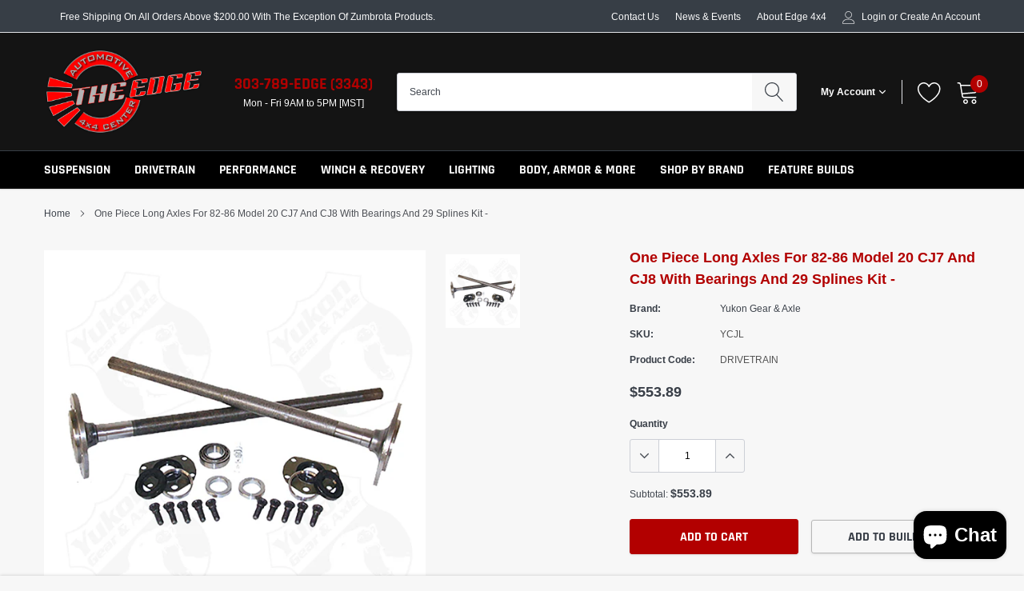

--- FILE ---
content_type: text/html; charset=utf-8
request_url: https://theedgeautomotive.com/products/one-piece-long-axles-for-82-86-model-20-cj7-and-cj8-with-bearings-and-29-splines-kit-yukon-gear-axle
body_size: 30821
content:
<!doctype html>
<html class="no-js" lang="en">
<head>

    <meta charset="utf-8">
    <meta http-equiv="X-UA-Compatible" content="IE=edge">
    <meta name="viewport" content="width=device-width, initial-scale=1, shrink-to-fit=no">
    <meta name="theme-color" content="">
    <link rel="canonical" href="https://theedgeautomotive.com/products/one-piece-long-axles-for-82-86-model-20-cj7-and-cj8-with-bearings-and-29-splines-kit-yukon-gear-axle"><link rel="shortcut icon" href="//theedgeautomotive.com/cdn/shop/files/logo_32x32.png?v=1671822860" type="image/png"><title>Axle Shaft Assembly
&ndash; TheEdgeAutomotive</title><meta name="description" content="One Piece Long Axles For 82-86 Model 20 CJ7 And CJ8 With Bearings And 29 Splines Kit Yukon Gear &amp; Axle">

    
        <meta property="og:type" content="product">
        <meta property="og:title" content="One Piece Long Axles For 82-86 Model 20 CJ7 And CJ8 With Bearings And 29 Splines Kit -">
        
        <meta property="og:image" content="http://theedgeautomotive.com/cdn/shop/products/YCJL-FDHC_grande.jpg?v=1679438402">
        <meta property="og:image:secure_url" content="https://theedgeautomotive.com/cdn/shop/products/YCJL-FDHC_grande.jpg?v=1679438402">
        
        <meta property="og:price:amount" content="553.89">
        <meta property="og:price:currency" content="USD">
    
    
        <meta property="og:description" content="One Piece Long Axles For 82-86 Model 20 CJ7 And CJ8 With Bearings And 29 Splines Kit Yukon Gear &amp; Axle">
    

    <meta property="og:url" content="https://theedgeautomotive.com/products/one-piece-long-axles-for-82-86-model-20-cj7-and-cj8-with-bearings-and-29-splines-kit-yukon-gear-axle">
    <meta property="og:site_name" content="TheEdgeAutomotive">
    <!-- /snippets/social-meta-tags.liquid -->




<meta property="og:site_name" content="TheEdgeAutomotive">
<meta property="og:url" content="https://theedgeautomotive.com/products/one-piece-long-axles-for-82-86-model-20-cj7-and-cj8-with-bearings-and-29-splines-kit-yukon-gear-axle">
<meta property="og:title" content="One Piece Long Axles For 82-86 Model 20 CJ7 And CJ8 With Bearings And 29 Splines Kit -">
<meta property="og:type" content="product">
<meta property="og:description" content="One Piece Long Axles For 82-86 Model 20 CJ7 And CJ8 With Bearings And 29 Splines Kit Yukon Gear &amp; Axle">

    <meta property="og:price:amount" content="553.89">
    <meta property="og:price:currency" content="USD">

<meta property="og:image" content="http://theedgeautomotive.com/cdn/shop/products/YCJL-FDHC_1200x1200.jpg?v=1679438402">
<meta property="og:image:secure_url" content="https://theedgeautomotive.com/cdn/shop/products/YCJL-FDHC_1200x1200.jpg?v=1679438402">


    <meta name="twitter:site" content="@EdgeAutomotive">

<meta name="twitter:card" content="summary_large_image">
<meta name="twitter:title" content="One Piece Long Axles For 82-86 Model 20 CJ7 And CJ8 With Bearings And 29 Splines Kit -">
<meta name="twitter:description" content="One Piece Long Axles For 82-86 Model 20 CJ7 And CJ8 With Bearings And 29 Splines Kit Yukon Gear &amp; Axle">


    <link href="//theedgeautomotive.com/cdn/shop/t/3/assets/vendor.min.css?v=144254312610551172951674096774" rel="stylesheet">
    <link href="//theedgeautomotive.com/cdn/shop/t/3/assets/theme.scss.css?v=108166851685355261781698333403" rel="stylesheet"><script>
        var theme = {
            strings: {
                addToCart: "Add to cart",
                select_options: "Select options",
                soldOut: "Sold out",
                unavailable: "Unavailable",
                regularPrice: "Regular price",
                sale: "Sale",
                showMore: "Read More",
                showLess: "Read Less",
                addressError: "Error looking up that address",
                addressNoResults: "No results for that address",
                addressQueryLimit: "You have exceeded the Google API usage limit. Consider upgrading to a \u003ca href=\"https:\/\/developers.google.com\/maps\/premium\/usage-limits\"\u003ePremium Plan\u003c\/a\u003e.",
                authError: "There was a problem authenticating your Google Maps account.",
                newWindow: "Opens in a new window.",
                external: "Opens external website.",
                newWindowExternal: "Opens external website in a new window.",
                quantityMinimumMessage: "Quantity must be 1 or more",
                unitPrice: "Unit price",
                unitPriceSeparator: "per",
                remove: "Remove",
                oneCartCount: "1 item",
                otherCartCount: "[count] items",
                quantityLabel: "Quantity: [count]",
                in_stock: "In stock",
                out_of_stock: "Out of stock",
                previous: "Prev",
                next: "Next",
                added_to_cart: "is added to your shopping cart.",
                pre_order: "Pre Order"
            },

            moneyFormat: "${{amount}}"
        }

        window.shop_currency = "USD";
        window.money_format = "${{amount}}";
        window.multi_lang = false;
        window.show_multiple_currencies = false;
        window.show_auto_currency = false;
        window.enable_sidebar_multiple_choice = true;
        window.router = "";

        document.documentElement.className = document.documentElement.className.replace('no-js', 'js');
    </script><script src="//theedgeautomotive.com/cdn/shop/t/3/assets/jquery.min.js?v=183235607511247117321674096773"></script>
    <script>window.performance && window.performance.mark && window.performance.mark('shopify.content_for_header.start');</script><meta id="shopify-digital-wallet" name="shopify-digital-wallet" content="/69468029226/digital_wallets/dialog">
<meta name="shopify-checkout-api-token" content="bd6b82136daaa7917845c60a92d37377">
<meta id="in-context-paypal-metadata" data-shop-id="69468029226" data-venmo-supported="false" data-environment="production" data-locale="en_US" data-paypal-v4="true" data-currency="USD">
<link rel="alternate" type="application/json+oembed" href="https://theedgeautomotive.com/products/one-piece-long-axles-for-82-86-model-20-cj7-and-cj8-with-bearings-and-29-splines-kit-yukon-gear-axle.oembed">
<script async="async" src="/checkouts/internal/preloads.js?locale=en-US"></script>
<link rel="preconnect" href="https://shop.app" crossorigin="anonymous">
<script async="async" src="https://shop.app/checkouts/internal/preloads.js?locale=en-US&shop_id=69468029226" crossorigin="anonymous"></script>
<script id="apple-pay-shop-capabilities" type="application/json">{"shopId":69468029226,"countryCode":"US","currencyCode":"USD","merchantCapabilities":["supports3DS"],"merchantId":"gid:\/\/shopify\/Shop\/69468029226","merchantName":"TheEdgeAutomotive","requiredBillingContactFields":["postalAddress","email"],"requiredShippingContactFields":["postalAddress","email"],"shippingType":"shipping","supportedNetworks":["visa","masterCard","amex","discover","elo","jcb"],"total":{"type":"pending","label":"TheEdgeAutomotive","amount":"1.00"},"shopifyPaymentsEnabled":true,"supportsSubscriptions":true}</script>
<script id="shopify-features" type="application/json">{"accessToken":"bd6b82136daaa7917845c60a92d37377","betas":["rich-media-storefront-analytics"],"domain":"theedgeautomotive.com","predictiveSearch":true,"shopId":69468029226,"locale":"en"}</script>
<script>var Shopify = Shopify || {};
Shopify.shop = "theedgeautomotive-2179.myshopify.com";
Shopify.locale = "en";
Shopify.currency = {"active":"USD","rate":"1.0"};
Shopify.country = "US";
Shopify.theme = {"name":"Final Cleanup for Launch | v1 TJ","id":141991379242,"schema_name":"Caros","schema_version":"1.0.0","theme_store_id":null,"role":"main"};
Shopify.theme.handle = "null";
Shopify.theme.style = {"id":null,"handle":null};
Shopify.cdnHost = "theedgeautomotive.com/cdn";
Shopify.routes = Shopify.routes || {};
Shopify.routes.root = "/";</script>
<script type="module">!function(o){(o.Shopify=o.Shopify||{}).modules=!0}(window);</script>
<script>!function(o){function n(){var o=[];function n(){o.push(Array.prototype.slice.apply(arguments))}return n.q=o,n}var t=o.Shopify=o.Shopify||{};t.loadFeatures=n(),t.autoloadFeatures=n()}(window);</script>
<script>
  window.ShopifyPay = window.ShopifyPay || {};
  window.ShopifyPay.apiHost = "shop.app\/pay";
  window.ShopifyPay.redirectState = null;
</script>
<script id="shop-js-analytics" type="application/json">{"pageType":"product"}</script>
<script defer="defer" async type="module" src="//theedgeautomotive.com/cdn/shopifycloud/shop-js/modules/v2/client.init-shop-cart-sync_BN7fPSNr.en.esm.js"></script>
<script defer="defer" async type="module" src="//theedgeautomotive.com/cdn/shopifycloud/shop-js/modules/v2/chunk.common_Cbph3Kss.esm.js"></script>
<script defer="defer" async type="module" src="//theedgeautomotive.com/cdn/shopifycloud/shop-js/modules/v2/chunk.modal_DKumMAJ1.esm.js"></script>
<script type="module">
  await import("//theedgeautomotive.com/cdn/shopifycloud/shop-js/modules/v2/client.init-shop-cart-sync_BN7fPSNr.en.esm.js");
await import("//theedgeautomotive.com/cdn/shopifycloud/shop-js/modules/v2/chunk.common_Cbph3Kss.esm.js");
await import("//theedgeautomotive.com/cdn/shopifycloud/shop-js/modules/v2/chunk.modal_DKumMAJ1.esm.js");

  window.Shopify.SignInWithShop?.initShopCartSync?.({"fedCMEnabled":true,"windoidEnabled":true});

</script>
<script>
  window.Shopify = window.Shopify || {};
  if (!window.Shopify.featureAssets) window.Shopify.featureAssets = {};
  window.Shopify.featureAssets['shop-js'] = {"shop-cart-sync":["modules/v2/client.shop-cart-sync_CJVUk8Jm.en.esm.js","modules/v2/chunk.common_Cbph3Kss.esm.js","modules/v2/chunk.modal_DKumMAJ1.esm.js"],"init-fed-cm":["modules/v2/client.init-fed-cm_7Fvt41F4.en.esm.js","modules/v2/chunk.common_Cbph3Kss.esm.js","modules/v2/chunk.modal_DKumMAJ1.esm.js"],"init-shop-email-lookup-coordinator":["modules/v2/client.init-shop-email-lookup-coordinator_Cc088_bR.en.esm.js","modules/v2/chunk.common_Cbph3Kss.esm.js","modules/v2/chunk.modal_DKumMAJ1.esm.js"],"init-windoid":["modules/v2/client.init-windoid_hPopwJRj.en.esm.js","modules/v2/chunk.common_Cbph3Kss.esm.js","modules/v2/chunk.modal_DKumMAJ1.esm.js"],"shop-button":["modules/v2/client.shop-button_B0jaPSNF.en.esm.js","modules/v2/chunk.common_Cbph3Kss.esm.js","modules/v2/chunk.modal_DKumMAJ1.esm.js"],"shop-cash-offers":["modules/v2/client.shop-cash-offers_DPIskqss.en.esm.js","modules/v2/chunk.common_Cbph3Kss.esm.js","modules/v2/chunk.modal_DKumMAJ1.esm.js"],"shop-toast-manager":["modules/v2/client.shop-toast-manager_CK7RT69O.en.esm.js","modules/v2/chunk.common_Cbph3Kss.esm.js","modules/v2/chunk.modal_DKumMAJ1.esm.js"],"init-shop-cart-sync":["modules/v2/client.init-shop-cart-sync_BN7fPSNr.en.esm.js","modules/v2/chunk.common_Cbph3Kss.esm.js","modules/v2/chunk.modal_DKumMAJ1.esm.js"],"init-customer-accounts-sign-up":["modules/v2/client.init-customer-accounts-sign-up_CfPf4CXf.en.esm.js","modules/v2/client.shop-login-button_DeIztwXF.en.esm.js","modules/v2/chunk.common_Cbph3Kss.esm.js","modules/v2/chunk.modal_DKumMAJ1.esm.js"],"pay-button":["modules/v2/client.pay-button_CgIwFSYN.en.esm.js","modules/v2/chunk.common_Cbph3Kss.esm.js","modules/v2/chunk.modal_DKumMAJ1.esm.js"],"init-customer-accounts":["modules/v2/client.init-customer-accounts_DQ3x16JI.en.esm.js","modules/v2/client.shop-login-button_DeIztwXF.en.esm.js","modules/v2/chunk.common_Cbph3Kss.esm.js","modules/v2/chunk.modal_DKumMAJ1.esm.js"],"avatar":["modules/v2/client.avatar_BTnouDA3.en.esm.js"],"init-shop-for-new-customer-accounts":["modules/v2/client.init-shop-for-new-customer-accounts_CsZy_esa.en.esm.js","modules/v2/client.shop-login-button_DeIztwXF.en.esm.js","modules/v2/chunk.common_Cbph3Kss.esm.js","modules/v2/chunk.modal_DKumMAJ1.esm.js"],"shop-follow-button":["modules/v2/client.shop-follow-button_BRMJjgGd.en.esm.js","modules/v2/chunk.common_Cbph3Kss.esm.js","modules/v2/chunk.modal_DKumMAJ1.esm.js"],"checkout-modal":["modules/v2/client.checkout-modal_B9Drz_yf.en.esm.js","modules/v2/chunk.common_Cbph3Kss.esm.js","modules/v2/chunk.modal_DKumMAJ1.esm.js"],"shop-login-button":["modules/v2/client.shop-login-button_DeIztwXF.en.esm.js","modules/v2/chunk.common_Cbph3Kss.esm.js","modules/v2/chunk.modal_DKumMAJ1.esm.js"],"lead-capture":["modules/v2/client.lead-capture_DXYzFM3R.en.esm.js","modules/v2/chunk.common_Cbph3Kss.esm.js","modules/v2/chunk.modal_DKumMAJ1.esm.js"],"shop-login":["modules/v2/client.shop-login_CA5pJqmO.en.esm.js","modules/v2/chunk.common_Cbph3Kss.esm.js","modules/v2/chunk.modal_DKumMAJ1.esm.js"],"payment-terms":["modules/v2/client.payment-terms_BxzfvcZJ.en.esm.js","modules/v2/chunk.common_Cbph3Kss.esm.js","modules/v2/chunk.modal_DKumMAJ1.esm.js"]};
</script>
<script>(function() {
  var isLoaded = false;
  function asyncLoad() {
    if (isLoaded) return;
    isLoaded = true;
    var urls = ["\/\/www.powr.io\/powr.js?powr-token=theedgeautomotive-2179.myshopify.com\u0026external-type=shopify\u0026shop=theedgeautomotive-2179.myshopify.com","https:\/\/cdn.hextom.com\/js\/quickannouncementbar.js?shop=theedgeautomotive-2179.myshopify.com"];
    for (var i = 0; i < urls.length; i++) {
      var s = document.createElement('script');
      s.type = 'text/javascript';
      s.async = true;
      s.src = urls[i];
      var x = document.getElementsByTagName('script')[0];
      x.parentNode.insertBefore(s, x);
    }
  };
  if(window.attachEvent) {
    window.attachEvent('onload', asyncLoad);
  } else {
    window.addEventListener('load', asyncLoad, false);
  }
})();</script>
<script id="__st">var __st={"a":69468029226,"offset":-25200,"reqid":"8b427520-c1a2-4dea-99ed-fb769167b445-1769944045","pageurl":"theedgeautomotive.com\/products\/one-piece-long-axles-for-82-86-model-20-cj7-and-cj8-with-bearings-and-29-splines-kit-yukon-gear-axle","u":"279539cc15c2","p":"product","rtyp":"product","rid":8164983832874};</script>
<script>window.ShopifyPaypalV4VisibilityTracking = true;</script>
<script id="captcha-bootstrap">!function(){'use strict';const t='contact',e='account',n='new_comment',o=[[t,t],['blogs',n],['comments',n],[t,'customer']],c=[[e,'customer_login'],[e,'guest_login'],[e,'recover_customer_password'],[e,'create_customer']],r=t=>t.map((([t,e])=>`form[action*='/${t}']:not([data-nocaptcha='true']) input[name='form_type'][value='${e}']`)).join(','),a=t=>()=>t?[...document.querySelectorAll(t)].map((t=>t.form)):[];function s(){const t=[...o],e=r(t);return a(e)}const i='password',u='form_key',d=['recaptcha-v3-token','g-recaptcha-response','h-captcha-response',i],f=()=>{try{return window.sessionStorage}catch{return}},m='__shopify_v',_=t=>t.elements[u];function p(t,e,n=!1){try{const o=window.sessionStorage,c=JSON.parse(o.getItem(e)),{data:r}=function(t){const{data:e,action:n}=t;return t[m]||n?{data:e,action:n}:{data:t,action:n}}(c);for(const[e,n]of Object.entries(r))t.elements[e]&&(t.elements[e].value=n);n&&o.removeItem(e)}catch(o){console.error('form repopulation failed',{error:o})}}const l='form_type',E='cptcha';function T(t){t.dataset[E]=!0}const w=window,h=w.document,L='Shopify',v='ce_forms',y='captcha';let A=!1;((t,e)=>{const n=(g='f06e6c50-85a8-45c8-87d0-21a2b65856fe',I='https://cdn.shopify.com/shopifycloud/storefront-forms-hcaptcha/ce_storefront_forms_captcha_hcaptcha.v1.5.2.iife.js',D={infoText:'Protected by hCaptcha',privacyText:'Privacy',termsText:'Terms'},(t,e,n)=>{const o=w[L][v],c=o.bindForm;if(c)return c(t,g,e,D).then(n);var r;o.q.push([[t,g,e,D],n]),r=I,A||(h.body.append(Object.assign(h.createElement('script'),{id:'captcha-provider',async:!0,src:r})),A=!0)});var g,I,D;w[L]=w[L]||{},w[L][v]=w[L][v]||{},w[L][v].q=[],w[L][y]=w[L][y]||{},w[L][y].protect=function(t,e){n(t,void 0,e),T(t)},Object.freeze(w[L][y]),function(t,e,n,w,h,L){const[v,y,A,g]=function(t,e,n){const i=e?o:[],u=t?c:[],d=[...i,...u],f=r(d),m=r(i),_=r(d.filter((([t,e])=>n.includes(e))));return[a(f),a(m),a(_),s()]}(w,h,L),I=t=>{const e=t.target;return e instanceof HTMLFormElement?e:e&&e.form},D=t=>v().includes(t);t.addEventListener('submit',(t=>{const e=I(t);if(!e)return;const n=D(e)&&!e.dataset.hcaptchaBound&&!e.dataset.recaptchaBound,o=_(e),c=g().includes(e)&&(!o||!o.value);(n||c)&&t.preventDefault(),c&&!n&&(function(t){try{if(!f())return;!function(t){const e=f();if(!e)return;const n=_(t);if(!n)return;const o=n.value;o&&e.removeItem(o)}(t);const e=Array.from(Array(32),(()=>Math.random().toString(36)[2])).join('');!function(t,e){_(t)||t.append(Object.assign(document.createElement('input'),{type:'hidden',name:u})),t.elements[u].value=e}(t,e),function(t,e){const n=f();if(!n)return;const o=[...t.querySelectorAll(`input[type='${i}']`)].map((({name:t})=>t)),c=[...d,...o],r={};for(const[a,s]of new FormData(t).entries())c.includes(a)||(r[a]=s);n.setItem(e,JSON.stringify({[m]:1,action:t.action,data:r}))}(t,e)}catch(e){console.error('failed to persist form',e)}}(e),e.submit())}));const S=(t,e)=>{t&&!t.dataset[E]&&(n(t,e.some((e=>e===t))),T(t))};for(const o of['focusin','change'])t.addEventListener(o,(t=>{const e=I(t);D(e)&&S(e,y())}));const B=e.get('form_key'),M=e.get(l),P=B&&M;t.addEventListener('DOMContentLoaded',(()=>{const t=y();if(P)for(const e of t)e.elements[l].value===M&&p(e,B);[...new Set([...A(),...v().filter((t=>'true'===t.dataset.shopifyCaptcha))])].forEach((e=>S(e,t)))}))}(h,new URLSearchParams(w.location.search),n,t,e,['guest_login'])})(!0,!0)}();</script>
<script integrity="sha256-4kQ18oKyAcykRKYeNunJcIwy7WH5gtpwJnB7kiuLZ1E=" data-source-attribution="shopify.loadfeatures" defer="defer" src="//theedgeautomotive.com/cdn/shopifycloud/storefront/assets/storefront/load_feature-a0a9edcb.js" crossorigin="anonymous"></script>
<script crossorigin="anonymous" defer="defer" src="//theedgeautomotive.com/cdn/shopifycloud/storefront/assets/shopify_pay/storefront-65b4c6d7.js?v=20250812"></script>
<script data-source-attribution="shopify.dynamic_checkout.dynamic.init">var Shopify=Shopify||{};Shopify.PaymentButton=Shopify.PaymentButton||{isStorefrontPortableWallets:!0,init:function(){window.Shopify.PaymentButton.init=function(){};var t=document.createElement("script");t.src="https://theedgeautomotive.com/cdn/shopifycloud/portable-wallets/latest/portable-wallets.en.js",t.type="module",document.head.appendChild(t)}};
</script>
<script data-source-attribution="shopify.dynamic_checkout.buyer_consent">
  function portableWalletsHideBuyerConsent(e){var t=document.getElementById("shopify-buyer-consent"),n=document.getElementById("shopify-subscription-policy-button");t&&n&&(t.classList.add("hidden"),t.setAttribute("aria-hidden","true"),n.removeEventListener("click",e))}function portableWalletsShowBuyerConsent(e){var t=document.getElementById("shopify-buyer-consent"),n=document.getElementById("shopify-subscription-policy-button");t&&n&&(t.classList.remove("hidden"),t.removeAttribute("aria-hidden"),n.addEventListener("click",e))}window.Shopify?.PaymentButton&&(window.Shopify.PaymentButton.hideBuyerConsent=portableWalletsHideBuyerConsent,window.Shopify.PaymentButton.showBuyerConsent=portableWalletsShowBuyerConsent);
</script>
<script data-source-attribution="shopify.dynamic_checkout.cart.bootstrap">document.addEventListener("DOMContentLoaded",(function(){function t(){return document.querySelector("shopify-accelerated-checkout-cart, shopify-accelerated-checkout")}if(t())Shopify.PaymentButton.init();else{new MutationObserver((function(e,n){t()&&(Shopify.PaymentButton.init(),n.disconnect())})).observe(document.body,{childList:!0,subtree:!0})}}));
</script>
<link id="shopify-accelerated-checkout-styles" rel="stylesheet" media="screen" href="https://theedgeautomotive.com/cdn/shopifycloud/portable-wallets/latest/accelerated-checkout-backwards-compat.css" crossorigin="anonymous">
<style id="shopify-accelerated-checkout-cart">
        #shopify-buyer-consent {
  margin-top: 1em;
  display: inline-block;
  width: 100%;
}

#shopify-buyer-consent.hidden {
  display: none;
}

#shopify-subscription-policy-button {
  background: none;
  border: none;
  padding: 0;
  text-decoration: underline;
  font-size: inherit;
  cursor: pointer;
}

#shopify-subscription-policy-button::before {
  box-shadow: none;
}

      </style>

<script>window.performance && window.performance.mark && window.performance.mark('shopify.content_for_header.end');</script>

    <meta name="google-site-verification" content="UhipkYGnv1nkx-t2gj2rWdYKnlofHqhuD8BpvoDoKAA" />
    <!-- Google tag (gtag.js) -->
    <script async src="https://www.googletagmanager.com/gtag/js?id=G-0J0DDVZNNZ"></script>
    <script>
      window.dataLayer = window.dataLayer || [];
      function gtag(){dataLayer.push(arguments);}
      gtag('js', new Date());

      gtag('config', 'G-0J0DDVZNNZ');
    </script>
  
<script src="https://cdn.shopify.com/extensions/e8878072-2f6b-4e89-8082-94b04320908d/inbox-1254/assets/inbox-chat-loader.js" type="text/javascript" defer="defer"></script>
<script src="https://cdn.shopify.com/extensions/019bc2d0-0f91-74d4-a43b-076b6407206d/quick-announcement-bar-prod-97/assets/quickannouncementbar.js" type="text/javascript" defer="defer"></script>
<link href="https://monorail-edge.shopifysvc.com" rel="dns-prefetch">
<script>(function(){if ("sendBeacon" in navigator && "performance" in window) {try {var session_token_from_headers = performance.getEntriesByType('navigation')[0].serverTiming.find(x => x.name == '_s').description;} catch {var session_token_from_headers = undefined;}var session_cookie_matches = document.cookie.match(/_shopify_s=([^;]*)/);var session_token_from_cookie = session_cookie_matches && session_cookie_matches.length === 2 ? session_cookie_matches[1] : "";var session_token = session_token_from_headers || session_token_from_cookie || "";function handle_abandonment_event(e) {var entries = performance.getEntries().filter(function(entry) {return /monorail-edge.shopifysvc.com/.test(entry.name);});if (!window.abandonment_tracked && entries.length === 0) {window.abandonment_tracked = true;var currentMs = Date.now();var navigation_start = performance.timing.navigationStart;var payload = {shop_id: 69468029226,url: window.location.href,navigation_start,duration: currentMs - navigation_start,session_token,page_type: "product"};window.navigator.sendBeacon("https://monorail-edge.shopifysvc.com/v1/produce", JSON.stringify({schema_id: "online_store_buyer_site_abandonment/1.1",payload: payload,metadata: {event_created_at_ms: currentMs,event_sent_at_ms: currentMs}}));}}window.addEventListener('pagehide', handle_abandonment_event);}}());</script>
<script id="web-pixels-manager-setup">(function e(e,d,r,n,o){if(void 0===o&&(o={}),!Boolean(null===(a=null===(i=window.Shopify)||void 0===i?void 0:i.analytics)||void 0===a?void 0:a.replayQueue)){var i,a;window.Shopify=window.Shopify||{};var t=window.Shopify;t.analytics=t.analytics||{};var s=t.analytics;s.replayQueue=[],s.publish=function(e,d,r){return s.replayQueue.push([e,d,r]),!0};try{self.performance.mark("wpm:start")}catch(e){}var l=function(){var e={modern:/Edge?\/(1{2}[4-9]|1[2-9]\d|[2-9]\d{2}|\d{4,})\.\d+(\.\d+|)|Firefox\/(1{2}[4-9]|1[2-9]\d|[2-9]\d{2}|\d{4,})\.\d+(\.\d+|)|Chrom(ium|e)\/(9{2}|\d{3,})\.\d+(\.\d+|)|(Maci|X1{2}).+ Version\/(15\.\d+|(1[6-9]|[2-9]\d|\d{3,})\.\d+)([,.]\d+|)( \(\w+\)|)( Mobile\/\w+|) Safari\/|Chrome.+OPR\/(9{2}|\d{3,})\.\d+\.\d+|(CPU[ +]OS|iPhone[ +]OS|CPU[ +]iPhone|CPU IPhone OS|CPU iPad OS)[ +]+(15[._]\d+|(1[6-9]|[2-9]\d|\d{3,})[._]\d+)([._]\d+|)|Android:?[ /-](13[3-9]|1[4-9]\d|[2-9]\d{2}|\d{4,})(\.\d+|)(\.\d+|)|Android.+Firefox\/(13[5-9]|1[4-9]\d|[2-9]\d{2}|\d{4,})\.\d+(\.\d+|)|Android.+Chrom(ium|e)\/(13[3-9]|1[4-9]\d|[2-9]\d{2}|\d{4,})\.\d+(\.\d+|)|SamsungBrowser\/([2-9]\d|\d{3,})\.\d+/,legacy:/Edge?\/(1[6-9]|[2-9]\d|\d{3,})\.\d+(\.\d+|)|Firefox\/(5[4-9]|[6-9]\d|\d{3,})\.\d+(\.\d+|)|Chrom(ium|e)\/(5[1-9]|[6-9]\d|\d{3,})\.\d+(\.\d+|)([\d.]+$|.*Safari\/(?![\d.]+ Edge\/[\d.]+$))|(Maci|X1{2}).+ Version\/(10\.\d+|(1[1-9]|[2-9]\d|\d{3,})\.\d+)([,.]\d+|)( \(\w+\)|)( Mobile\/\w+|) Safari\/|Chrome.+OPR\/(3[89]|[4-9]\d|\d{3,})\.\d+\.\d+|(CPU[ +]OS|iPhone[ +]OS|CPU[ +]iPhone|CPU IPhone OS|CPU iPad OS)[ +]+(10[._]\d+|(1[1-9]|[2-9]\d|\d{3,})[._]\d+)([._]\d+|)|Android:?[ /-](13[3-9]|1[4-9]\d|[2-9]\d{2}|\d{4,})(\.\d+|)(\.\d+|)|Mobile Safari.+OPR\/([89]\d|\d{3,})\.\d+\.\d+|Android.+Firefox\/(13[5-9]|1[4-9]\d|[2-9]\d{2}|\d{4,})\.\d+(\.\d+|)|Android.+Chrom(ium|e)\/(13[3-9]|1[4-9]\d|[2-9]\d{2}|\d{4,})\.\d+(\.\d+|)|Android.+(UC? ?Browser|UCWEB|U3)[ /]?(15\.([5-9]|\d{2,})|(1[6-9]|[2-9]\d|\d{3,})\.\d+)\.\d+|SamsungBrowser\/(5\.\d+|([6-9]|\d{2,})\.\d+)|Android.+MQ{2}Browser\/(14(\.(9|\d{2,})|)|(1[5-9]|[2-9]\d|\d{3,})(\.\d+|))(\.\d+|)|K[Aa][Ii]OS\/(3\.\d+|([4-9]|\d{2,})\.\d+)(\.\d+|)/},d=e.modern,r=e.legacy,n=navigator.userAgent;return n.match(d)?"modern":n.match(r)?"legacy":"unknown"}(),u="modern"===l?"modern":"legacy",c=(null!=n?n:{modern:"",legacy:""})[u],f=function(e){return[e.baseUrl,"/wpm","/b",e.hashVersion,"modern"===e.buildTarget?"m":"l",".js"].join("")}({baseUrl:d,hashVersion:r,buildTarget:u}),m=function(e){var d=e.version,r=e.bundleTarget,n=e.surface,o=e.pageUrl,i=e.monorailEndpoint;return{emit:function(e){var a=e.status,t=e.errorMsg,s=(new Date).getTime(),l=JSON.stringify({metadata:{event_sent_at_ms:s},events:[{schema_id:"web_pixels_manager_load/3.1",payload:{version:d,bundle_target:r,page_url:o,status:a,surface:n,error_msg:t},metadata:{event_created_at_ms:s}}]});if(!i)return console&&console.warn&&console.warn("[Web Pixels Manager] No Monorail endpoint provided, skipping logging."),!1;try{return self.navigator.sendBeacon.bind(self.navigator)(i,l)}catch(e){}var u=new XMLHttpRequest;try{return u.open("POST",i,!0),u.setRequestHeader("Content-Type","text/plain"),u.send(l),!0}catch(e){return console&&console.warn&&console.warn("[Web Pixels Manager] Got an unhandled error while logging to Monorail."),!1}}}}({version:r,bundleTarget:l,surface:e.surface,pageUrl:self.location.href,monorailEndpoint:e.monorailEndpoint});try{o.browserTarget=l,function(e){var d=e.src,r=e.async,n=void 0===r||r,o=e.onload,i=e.onerror,a=e.sri,t=e.scriptDataAttributes,s=void 0===t?{}:t,l=document.createElement("script"),u=document.querySelector("head"),c=document.querySelector("body");if(l.async=n,l.src=d,a&&(l.integrity=a,l.crossOrigin="anonymous"),s)for(var f in s)if(Object.prototype.hasOwnProperty.call(s,f))try{l.dataset[f]=s[f]}catch(e){}if(o&&l.addEventListener("load",o),i&&l.addEventListener("error",i),u)u.appendChild(l);else{if(!c)throw new Error("Did not find a head or body element to append the script");c.appendChild(l)}}({src:f,async:!0,onload:function(){if(!function(){var e,d;return Boolean(null===(d=null===(e=window.Shopify)||void 0===e?void 0:e.analytics)||void 0===d?void 0:d.initialized)}()){var d=window.webPixelsManager.init(e)||void 0;if(d){var r=window.Shopify.analytics;r.replayQueue.forEach((function(e){var r=e[0],n=e[1],o=e[2];d.publishCustomEvent(r,n,o)})),r.replayQueue=[],r.publish=d.publishCustomEvent,r.visitor=d.visitor,r.initialized=!0}}},onerror:function(){return m.emit({status:"failed",errorMsg:"".concat(f," has failed to load")})},sri:function(e){var d=/^sha384-[A-Za-z0-9+/=]+$/;return"string"==typeof e&&d.test(e)}(c)?c:"",scriptDataAttributes:o}),m.emit({status:"loading"})}catch(e){m.emit({status:"failed",errorMsg:(null==e?void 0:e.message)||"Unknown error"})}}})({shopId: 69468029226,storefrontBaseUrl: "https://theedgeautomotive.com",extensionsBaseUrl: "https://extensions.shopifycdn.com/cdn/shopifycloud/web-pixels-manager",monorailEndpoint: "https://monorail-edge.shopifysvc.com/unstable/produce_batch",surface: "storefront-renderer",enabledBetaFlags: ["2dca8a86"],webPixelsConfigList: [{"id":"837189930","configuration":"{\"config\":\"{\\\"pixel_id\\\":\\\"G-0J0DDVZNNZ\\\",\\\"gtag_events\\\":[{\\\"type\\\":\\\"purchase\\\",\\\"action_label\\\":\\\"G-0J0DDVZNNZ\\\"},{\\\"type\\\":\\\"page_view\\\",\\\"action_label\\\":\\\"G-0J0DDVZNNZ\\\"},{\\\"type\\\":\\\"view_item\\\",\\\"action_label\\\":\\\"G-0J0DDVZNNZ\\\"},{\\\"type\\\":\\\"search\\\",\\\"action_label\\\":\\\"G-0J0DDVZNNZ\\\"},{\\\"type\\\":\\\"add_to_cart\\\",\\\"action_label\\\":\\\"G-0J0DDVZNNZ\\\"},{\\\"type\\\":\\\"begin_checkout\\\",\\\"action_label\\\":\\\"G-0J0DDVZNNZ\\\"},{\\\"type\\\":\\\"add_payment_info\\\",\\\"action_label\\\":\\\"G-0J0DDVZNNZ\\\"}],\\\"enable_monitoring_mode\\\":false}\"}","eventPayloadVersion":"v1","runtimeContext":"OPEN","scriptVersion":"b2a88bafab3e21179ed38636efcd8a93","type":"APP","apiClientId":1780363,"privacyPurposes":[],"dataSharingAdjustments":{"protectedCustomerApprovalScopes":["read_customer_address","read_customer_email","read_customer_name","read_customer_personal_data","read_customer_phone"]}},{"id":"shopify-app-pixel","configuration":"{}","eventPayloadVersion":"v1","runtimeContext":"STRICT","scriptVersion":"0450","apiClientId":"shopify-pixel","type":"APP","privacyPurposes":["ANALYTICS","MARKETING"]},{"id":"shopify-custom-pixel","eventPayloadVersion":"v1","runtimeContext":"LAX","scriptVersion":"0450","apiClientId":"shopify-pixel","type":"CUSTOM","privacyPurposes":["ANALYTICS","MARKETING"]}],isMerchantRequest: false,initData: {"shop":{"name":"TheEdgeAutomotive","paymentSettings":{"currencyCode":"USD"},"myshopifyDomain":"theedgeautomotive-2179.myshopify.com","countryCode":"US","storefrontUrl":"https:\/\/theedgeautomotive.com"},"customer":null,"cart":null,"checkout":null,"productVariants":[{"price":{"amount":553.89,"currencyCode":"USD"},"product":{"title":"One Piece Long Axles For 82-86 Model 20 CJ7 And CJ8 With Bearings And 29 Splines Kit -","vendor":"Yukon Gear \u0026 Axle","id":"8164983832874","untranslatedTitle":"One Piece Long Axles For 82-86 Model 20 CJ7 And CJ8 With Bearings And 29 Splines Kit -","url":"\/products\/one-piece-long-axles-for-82-86-model-20-cj7-and-cj8-with-bearings-and-29-splines-kit-yukon-gear-axle","type":"DRIVETRAIN"},"id":"44499329876266","image":{"src":"\/\/theedgeautomotive.com\/cdn\/shop\/products\/YCJL-FDHC.jpg?v=1679438402"},"sku":"YCJL","title":"Default Title","untranslatedTitle":"Default Title"}],"purchasingCompany":null},},"https://theedgeautomotive.com/cdn","1d2a099fw23dfb22ep557258f5m7a2edbae",{"modern":"","legacy":""},{"shopId":"69468029226","storefrontBaseUrl":"https:\/\/theedgeautomotive.com","extensionBaseUrl":"https:\/\/extensions.shopifycdn.com\/cdn\/shopifycloud\/web-pixels-manager","surface":"storefront-renderer","enabledBetaFlags":"[\"2dca8a86\"]","isMerchantRequest":"false","hashVersion":"1d2a099fw23dfb22ep557258f5m7a2edbae","publish":"custom","events":"[[\"page_viewed\",{}],[\"product_viewed\",{\"productVariant\":{\"price\":{\"amount\":553.89,\"currencyCode\":\"USD\"},\"product\":{\"title\":\"One Piece Long Axles For 82-86 Model 20 CJ7 And CJ8 With Bearings And 29 Splines Kit -\",\"vendor\":\"Yukon Gear \u0026 Axle\",\"id\":\"8164983832874\",\"untranslatedTitle\":\"One Piece Long Axles For 82-86 Model 20 CJ7 And CJ8 With Bearings And 29 Splines Kit -\",\"url\":\"\/products\/one-piece-long-axles-for-82-86-model-20-cj7-and-cj8-with-bearings-and-29-splines-kit-yukon-gear-axle\",\"type\":\"DRIVETRAIN\"},\"id\":\"44499329876266\",\"image\":{\"src\":\"\/\/theedgeautomotive.com\/cdn\/shop\/products\/YCJL-FDHC.jpg?v=1679438402\"},\"sku\":\"YCJL\",\"title\":\"Default Title\",\"untranslatedTitle\":\"Default Title\"}}]]"});</script><script>
  window.ShopifyAnalytics = window.ShopifyAnalytics || {};
  window.ShopifyAnalytics.meta = window.ShopifyAnalytics.meta || {};
  window.ShopifyAnalytics.meta.currency = 'USD';
  var meta = {"product":{"id":8164983832874,"gid":"gid:\/\/shopify\/Product\/8164983832874","vendor":"Yukon Gear \u0026 Axle","type":"DRIVETRAIN","handle":"one-piece-long-axles-for-82-86-model-20-cj7-and-cj8-with-bearings-and-29-splines-kit-yukon-gear-axle","variants":[{"id":44499329876266,"price":55389,"name":"One Piece Long Axles For 82-86 Model 20 CJ7 And CJ8 With Bearings And 29 Splines Kit -","public_title":null,"sku":"YCJL"}],"remote":false},"page":{"pageType":"product","resourceType":"product","resourceId":8164983832874,"requestId":"8b427520-c1a2-4dea-99ed-fb769167b445-1769944045"}};
  for (var attr in meta) {
    window.ShopifyAnalytics.meta[attr] = meta[attr];
  }
</script>
<script class="analytics">
  (function () {
    var customDocumentWrite = function(content) {
      var jquery = null;

      if (window.jQuery) {
        jquery = window.jQuery;
      } else if (window.Checkout && window.Checkout.$) {
        jquery = window.Checkout.$;
      }

      if (jquery) {
        jquery('body').append(content);
      }
    };

    var hasLoggedConversion = function(token) {
      if (token) {
        return document.cookie.indexOf('loggedConversion=' + token) !== -1;
      }
      return false;
    }

    var setCookieIfConversion = function(token) {
      if (token) {
        var twoMonthsFromNow = new Date(Date.now());
        twoMonthsFromNow.setMonth(twoMonthsFromNow.getMonth() + 2);

        document.cookie = 'loggedConversion=' + token + '; expires=' + twoMonthsFromNow;
      }
    }

    var trekkie = window.ShopifyAnalytics.lib = window.trekkie = window.trekkie || [];
    if (trekkie.integrations) {
      return;
    }
    trekkie.methods = [
      'identify',
      'page',
      'ready',
      'track',
      'trackForm',
      'trackLink'
    ];
    trekkie.factory = function(method) {
      return function() {
        var args = Array.prototype.slice.call(arguments);
        args.unshift(method);
        trekkie.push(args);
        return trekkie;
      };
    };
    for (var i = 0; i < trekkie.methods.length; i++) {
      var key = trekkie.methods[i];
      trekkie[key] = trekkie.factory(key);
    }
    trekkie.load = function(config) {
      trekkie.config = config || {};
      trekkie.config.initialDocumentCookie = document.cookie;
      var first = document.getElementsByTagName('script')[0];
      var script = document.createElement('script');
      script.type = 'text/javascript';
      script.onerror = function(e) {
        var scriptFallback = document.createElement('script');
        scriptFallback.type = 'text/javascript';
        scriptFallback.onerror = function(error) {
                var Monorail = {
      produce: function produce(monorailDomain, schemaId, payload) {
        var currentMs = new Date().getTime();
        var event = {
          schema_id: schemaId,
          payload: payload,
          metadata: {
            event_created_at_ms: currentMs,
            event_sent_at_ms: currentMs
          }
        };
        return Monorail.sendRequest("https://" + monorailDomain + "/v1/produce", JSON.stringify(event));
      },
      sendRequest: function sendRequest(endpointUrl, payload) {
        // Try the sendBeacon API
        if (window && window.navigator && typeof window.navigator.sendBeacon === 'function' && typeof window.Blob === 'function' && !Monorail.isIos12()) {
          var blobData = new window.Blob([payload], {
            type: 'text/plain'
          });

          if (window.navigator.sendBeacon(endpointUrl, blobData)) {
            return true;
          } // sendBeacon was not successful

        } // XHR beacon

        var xhr = new XMLHttpRequest();

        try {
          xhr.open('POST', endpointUrl);
          xhr.setRequestHeader('Content-Type', 'text/plain');
          xhr.send(payload);
        } catch (e) {
          console.log(e);
        }

        return false;
      },
      isIos12: function isIos12() {
        return window.navigator.userAgent.lastIndexOf('iPhone; CPU iPhone OS 12_') !== -1 || window.navigator.userAgent.lastIndexOf('iPad; CPU OS 12_') !== -1;
      }
    };
    Monorail.produce('monorail-edge.shopifysvc.com',
      'trekkie_storefront_load_errors/1.1',
      {shop_id: 69468029226,
      theme_id: 141991379242,
      app_name: "storefront",
      context_url: window.location.href,
      source_url: "//theedgeautomotive.com/cdn/s/trekkie.storefront.c59ea00e0474b293ae6629561379568a2d7c4bba.min.js"});

        };
        scriptFallback.async = true;
        scriptFallback.src = '//theedgeautomotive.com/cdn/s/trekkie.storefront.c59ea00e0474b293ae6629561379568a2d7c4bba.min.js';
        first.parentNode.insertBefore(scriptFallback, first);
      };
      script.async = true;
      script.src = '//theedgeautomotive.com/cdn/s/trekkie.storefront.c59ea00e0474b293ae6629561379568a2d7c4bba.min.js';
      first.parentNode.insertBefore(script, first);
    };
    trekkie.load(
      {"Trekkie":{"appName":"storefront","development":false,"defaultAttributes":{"shopId":69468029226,"isMerchantRequest":null,"themeId":141991379242,"themeCityHash":"10440496961989421864","contentLanguage":"en","currency":"USD","eventMetadataId":"65c5c42c-622c-4747-b084-8441a0653713"},"isServerSideCookieWritingEnabled":true,"monorailRegion":"shop_domain","enabledBetaFlags":["65f19447","b5387b81"]},"Session Attribution":{},"S2S":{"facebookCapiEnabled":false,"source":"trekkie-storefront-renderer","apiClientId":580111}}
    );

    var loaded = false;
    trekkie.ready(function() {
      if (loaded) return;
      loaded = true;

      window.ShopifyAnalytics.lib = window.trekkie;

      var originalDocumentWrite = document.write;
      document.write = customDocumentWrite;
      try { window.ShopifyAnalytics.merchantGoogleAnalytics.call(this); } catch(error) {};
      document.write = originalDocumentWrite;

      window.ShopifyAnalytics.lib.page(null,{"pageType":"product","resourceType":"product","resourceId":8164983832874,"requestId":"8b427520-c1a2-4dea-99ed-fb769167b445-1769944045","shopifyEmitted":true});

      var match = window.location.pathname.match(/checkouts\/(.+)\/(thank_you|post_purchase)/)
      var token = match? match[1]: undefined;
      if (!hasLoggedConversion(token)) {
        setCookieIfConversion(token);
        window.ShopifyAnalytics.lib.track("Viewed Product",{"currency":"USD","variantId":44499329876266,"productId":8164983832874,"productGid":"gid:\/\/shopify\/Product\/8164983832874","name":"One Piece Long Axles For 82-86 Model 20 CJ7 And CJ8 With Bearings And 29 Splines Kit -","price":"553.89","sku":"YCJL","brand":"Yukon Gear \u0026 Axle","variant":null,"category":"DRIVETRAIN","nonInteraction":true,"remote":false},undefined,undefined,{"shopifyEmitted":true});
      window.ShopifyAnalytics.lib.track("monorail:\/\/trekkie_storefront_viewed_product\/1.1",{"currency":"USD","variantId":44499329876266,"productId":8164983832874,"productGid":"gid:\/\/shopify\/Product\/8164983832874","name":"One Piece Long Axles For 82-86 Model 20 CJ7 And CJ8 With Bearings And 29 Splines Kit -","price":"553.89","sku":"YCJL","brand":"Yukon Gear \u0026 Axle","variant":null,"category":"DRIVETRAIN","nonInteraction":true,"remote":false,"referer":"https:\/\/theedgeautomotive.com\/products\/one-piece-long-axles-for-82-86-model-20-cj7-and-cj8-with-bearings-and-29-splines-kit-yukon-gear-axle"});
      }
    });


        var eventsListenerScript = document.createElement('script');
        eventsListenerScript.async = true;
        eventsListenerScript.src = "//theedgeautomotive.com/cdn/shopifycloud/storefront/assets/shop_events_listener-3da45d37.js";
        document.getElementsByTagName('head')[0].appendChild(eventsListenerScript);

})();</script>
<script
  defer
  src="https://theedgeautomotive.com/cdn/shopifycloud/perf-kit/shopify-perf-kit-3.1.0.min.js"
  data-application="storefront-renderer"
  data-shop-id="69468029226"
  data-render-region="gcp-us-central1"
  data-page-type="product"
  data-theme-instance-id="141991379242"
  data-theme-name="Caros"
  data-theme-version="1.0.0"
  data-monorail-region="shop_domain"
  data-resource-timing-sampling-rate="10"
  data-shs="true"
  data-shs-beacon="true"
  data-shs-export-with-fetch="true"
  data-shs-logs-sample-rate="1"
  data-shs-beacon-endpoint="https://theedgeautomotive.com/api/collect"
></script>
</head>

<body class="template-product">
    

    <script type="application/ld+json">
        {
            "@context": "http://schema.org/",
            "@type": "Product",
            "name": "One Piece Long Axles For 82-86 Model 20 CJ7 And CJ8 With Bearings And 29 Splines Kit -",
            "url": "https://theedgeautomotive.com/products/one-piece-long-axles-for-82-86-model-20-cj7-and-cj8-with-bearings-and-29-splines-kit-yukon-gear-axle",
            "sku": "YCJL",
            "brand": {
                "@type": "Thing",
                "name": "Yukon Gear &amp; Axle"
            },
            "description": "Yukon Gear and Axle offers an extensive line of general replacement and high performance axles for passenger car, truck and SUV applications. High quality alloys and the latest in heat-treating technologies provide a strong axle for off-road, on the street or at the track.Details:

One piece, long axles for 1982-1986 Model 20 CJ7 and CJ8 with bearings
Rear axle kit
Fits 1982-1986 Jeep CJ7 and CJ8 with AMC Model 20 rear
29 spline
Replaces stock two piece axles with upgraded one piece design
Includes two axles, axle bearings and seals, axle retainers, axle studs and silicone
Made from Alloy Steel
5 Year Warranty Against Manufacturer Defects
Sold As A Kit

Technical Notes:

Factory 2 piece axle length from the end of the threads to the end of the splines
Long side measures 31.5 inches
Short side measures 28.5 inches

Fits Vehicles:

Jeep CJ7 (1982 - 1986)
Jeep CJ8 (1982 - 1986)

",
            "image": "https://theedgeautomotive.com/cdn/shop/products/YCJL-FDHC_grande.jpg?v=1679438402"
            
        }
    </script>
    <script type="application/ld+json">
        {
            "@context": "http://schema.org/",
            "@type": "BreadcrumbList",
            "itemListElement": [
                {
                    "@type": "ListItem",
                    "position": 1,
                    "name": "Home",
                    "item": "https://theedgeautomotive.com"
                },
                
                    {
                        "@type": "ListItem",
                        "position": 2,
                        "name": "One Piece Long Axles For 82-86 Model 20 CJ7 And CJ8 With Bearings And 29 Splines Kit -",
                        "item": "https://theedgeautomotive.com/products/one-piece-long-axles-for-82-86-model-20-cj7-and-cj8-with-bearings-and-29-splines-kit-yukon-gear-axle"
                    }
                
            ]
        }
    </script>

    <a class="in-page-link visually-hidden skip-link" href="#MainContent">Skip to content</a>

            
        <div id="shopify-section-header" class="shopify-section"><div class="halo_mobileNavigation" id="site-nav-mobile">
    <div class="close_menu">
        <a href="javascript:void(0)" class="close">&#215;</a>
    </div>
    <div class="halo_mobileNavigation_wrapper">
        <div class="site-nav-mobile-wrapper one">
        </div>
        <ul class="site-nav-mobile two">
            
                <li class="menu-lv-1 item">
                    <p class="nav-action menu__moblie_end">
                        
                            <a href="https://theedgeautomotive.com/customer_authentication/redirect?locale=en&region_country=US">
                                <svg aria-hidden="true" focusable="false" role="presentation" viewBox="0 0 1024 1024" class="icon icon-user">
    <path class="path1" d="M486.4 563.2c-155.275 0-281.6-126.325-281.6-281.6s126.325-281.6 281.6-281.6 281.6 126.325 281.6 281.6-126.325 281.6-281.6 281.6zM486.4 51.2c-127.043 0-230.4 103.357-230.4 230.4s103.357 230.4 230.4 230.4c127.042 0 230.4-103.357 230.4-230.4s-103.358-230.4-230.4-230.4z"></path>
    <path class="path2" d="M896 1024h-819.2c-42.347 0-76.8-34.451-76.8-76.8 0-3.485 0.712-86.285 62.72-168.96 36.094-48.126 85.514-86.36 146.883-113.634 74.957-33.314 168.085-50.206 276.797-50.206 108.71 0 201.838 16.893 276.797 50.206 61.37 27.275 110.789 65.507 146.883 113.634 62.008 82.675 62.72 165.475 62.72 168.96 0 42.349-34.451 76.8-76.8 76.8zM486.4 665.6c-178.52 0-310.267 48.789-381 141.093-53.011 69.174-54.195 139.904-54.2 140.61 0 14.013 11.485 25.498 25.6 25.498h819.2c14.115 0 25.6-11.485 25.6-25.6-0.006-0.603-1.189-71.333-54.198-140.507-70.734-92.304-202.483-141.093-381.002-141.093z"></path>
</svg>
                                <span>Login</span>
                            </a>
                        
                    </p>
                </li>
            
            
                <li class="menu-lv-1 item">
                    <p class="nav-action menu__moblie_end">
                        <a href="/pages/wish-list">
                            <svg viewBox="0 0 1024 1024" class="icon icon-heart">
    <path class="path1" d="M486.4 972.8c-4.283 0-8.566-1.074-12.434-3.222-4.808-2.67-119.088-66.624-235.122-171.376-68.643-61.97-123.467-125.363-162.944-188.418-50.365-80.443-75.901-160.715-75.901-238.584 0-148.218 120.582-268.8 268.8-268.8 50.173 0 103.462 18.805 150.051 52.952 27.251 19.973 50.442 44.043 67.549 69.606 17.107-25.565 40.299-49.634 67.55-69.606 46.589-34.147 99.878-52.952 150.050-52.952 148.218 0 268.8 120.582 268.8 268.8 0 77.869-25.538 158.141-75.901 238.584-39.478 63.054-94.301 126.446-162.944 188.418-116.034 104.754-230.314 168.706-235.122 171.376-3.867 2.149-8.15 3.222-12.434 3.222zM268.8 153.6c-119.986 0-217.6 97.614-217.6 217.6 0 155.624 120.302 297.077 221.224 388.338 90.131 81.504 181.44 138.658 213.976 158.042 32.536-19.384 123.845-76.538 213.976-158.042 100.922-91.261 221.224-232.714 221.224-388.338 0-119.986-97.616-217.6-217.6-217.6-87.187 0-171.856 71.725-193.314 136.096-3.485 10.453-13.267 17.504-24.286 17.504s-20.802-7.051-24.286-17.504c-21.456-64.371-106.125-136.096-193.314-136.096z"></path>
</svg>
                            Build Lists
                        </a>
                    </p>
                </li>
            
            
                <li class="menu-lv-1 item">
                    <p class="nav-action menu__moblie_end">
                        <a href="tel:303-789-EDGE (3343)">
                            <svg id="icon-phone" class="icon icon-phone" x="0px" y="0px" viewBox="0 0 482.6 482.6">
<g>
	<path d="M98.339,320.8c47.6,56.9,104.9,101.7,170.3,133.4c24.9,11.8,58.2,25.8,95.3,28.2c2.3,0.1,4.5,0.2,6.8,0.2
		c24.9,0,44.9-8.6,61.2-26.3c0.1-0.1,0.3-0.3,0.4-0.5c5.8-7,12.4-13.3,19.3-20c4.7-4.5,9.5-9.2,14.1-14
		c21.3-22.2,21.3-50.4-0.2-71.9l-60.1-60.1c-10.2-10.6-22.4-16.2-35.2-16.2c-12.8,0-25.1,5.6-35.6,16.1l-35.8,35.8
		c-3.3-1.9-6.7-3.6-9.9-5.2c-4-2-7.7-3.9-11-6c-32.6-20.7-62.2-47.7-90.5-82.4c-14.3-18.1-23.9-33.3-30.6-48.8
		c9.4-8.5,18.2-17.4,26.7-26.1c3-3.1,6.1-6.2,9.2-9.3c10.8-10.8,16.6-23.3,16.6-36s-5.7-25.2-16.6-36l-29.8-29.8
		c-3.5-3.5-6.8-6.9-10.2-10.4c-6.6-6.8-13.5-13.8-20.3-20.1c-10.3-10.1-22.4-15.4-35.2-15.4c-12.7,0-24.9,5.3-35.6,15.5l-37.4,37.4
		c-13.6,13.6-21.3,30.1-22.9,49.2c-1.9,23.9,2.5,49.3,13.9,80C32.739,229.6,59.139,273.7,98.339,320.8z M25.739,104.2
		c1.2-13.3,6.3-24.4,15.9-34l37.2-37.2c5.8-5.6,12.2-8.5,18.4-8.5c6.1,0,12.3,2.9,18,8.7c6.7,6.2,13,12.7,19.8,19.6
		c3.4,3.5,6.9,7,10.4,10.6l29.8,29.8c6.2,6.2,9.4,12.5,9.4,18.7s-3.2,12.5-9.4,18.7c-3.1,3.1-6.2,6.3-9.3,9.4
		c-9.3,9.4-18,18.3-27.6,26.8c-0.2,0.2-0.3,0.3-0.5,0.5c-8.3,8.3-7,16.2-5,22.2c0.1,0.3,0.2,0.5,0.3,0.8
		c7.7,18.5,18.4,36.1,35.1,57.1c30,37,61.6,65.7,96.4,87.8c4.3,2.8,8.9,5,13.2,7.2c4,2,7.7,3.9,11,6c0.4,0.2,0.7,0.4,1.1,0.6
		c3.3,1.7,6.5,2.5,9.7,2.5c8,0,13.2-5.1,14.9-6.8l37.4-37.4c5.8-5.8,12.1-8.9,18.3-8.9c7.6,0,13.8,4.7,17.7,8.9l60.3,60.2
		c12,12,11.9,25-0.3,37.7c-4.2,4.5-8.6,8.8-13.3,13.3c-7,6.8-14.3,13.8-20.9,21.7c-11.5,12.4-25.2,18.2-42.9,18.2
		c-1.7,0-3.5-0.1-5.2-0.2c-32.8-2.1-63.3-14.9-86.2-25.8c-62.2-30.1-116.8-72.8-162.1-127c-37.3-44.9-62.4-86.7-79-131.5
		C28.039,146.4,24.139,124.3,25.739,104.2z"/>
</g>
<g>
</g>
<g>
</g>
<g>
</g>
<g>
</g>
<g>
</g>
<g>
</g>
<g>
</g>
<g>
</g>
<g>
</g>
<g>
</g>
<g>
</g>
<g>
</g>
<g>
</g>
<g>
</g>
<g>
</g>
</svg>
                            303-789-EDGE (3343)
                        </a>
                    </p>
                </li>
            
            
            
                <li class="menu-lv-1 item">
                    <p class="nav-action menu__moblie_end">
                        <a class="navUser-action" href="/pages/contact-us">
                            Contact Us

                        </a>
                    </p>
                </li>
            
            
                <li class="menu-lv-1 item">
                    <p class="nav-action menu__moblie_end">
                        <a class="navUser-action" href="/blogs/news">
                            News & Events

                        </a>
                    </p>
                </li>
            
            
                <li class="menu-lv-1 item">
                    <p class="nav-action menu__moblie_end">
                        <a class="navUser-action" href="/pages/about-us">
                            About Edge 4x4

                        </a>
                    </p>
                </li>
            
            
                <li class="menu-lv-1 item">
                    <p class="nav-action menu__moblie_end">
                        <a class="navUser-action" href="#">
                            Free shipping on all orders above $200.00 With the exception of Zumbrota Products.

                        </a>
                    </p>
                </li>
            
        </ul>
        
            <div class="lang-currency-groups">
                <div class="lang-groups">
                    <label class="label-text">
                        <span >
                            Language
                        </span>
                    </label>
                </div>
                <div class="currency-groups mt-2">
                    <label class="label-text">
                        <span >
                            Currency
                        </span>
                    </label>
                </div>
            </div>
        
    </div>
</div>

<div data-section-id="header" data-section-type="header-section">
    
    <header class="site-header halo-header-01 header-sticky">
        <div class="halo-header-PC">
            
            <div class="header-top">
                <div class="container navUser">
                    <ul class="navUser-left navUser-section">
                        
                            <li class="navUser-item navUser-language">
                                


                            </li>
                        
                        
                        
                        
                        
                            
                        
                        
                            <li class="navUser-item">
                                <span class="navUser-text">
                                    Free shipping on all orders above $200.00 With the exception of Zumbrota Products.

                                </span>
                            </li>
                        
                        
                        
                        
                    </ul>
                    <ul class="navUser-center navUser-section">
                        
                        
                        
                        
                        
                        
                        
                        
                        
                            
                        
                    </ul>
                    <ul class="navUser-right navUser-section">
                        
                        
                        
                            <li class="navUser-item">
                                <a class="navUser-action" href="/pages/contact-us">
                                    Contact Us

                                </a>
                            </li>
                        
                        
                            <li class="navUser-item">
                                <a class="navUser-action" href="/blogs/news">
                                    News & Events

                                </a>
                            </li>
                        
                        
                            <li class="navUser-item">
                                <a class="navUser-action" href="/pages/about-us">
                                    About Edge 4x4

                                </a>
                            </li>
                        
                        
                            
                                <li class="navUser-item navUser-item--account">
                                    <i class="icon icon-user"><svg aria-hidden="true" focusable="false" role="presentation" viewBox="0 0 1024 1024" class="icon icon-user">
    <path class="path1" d="M486.4 563.2c-155.275 0-281.6-126.325-281.6-281.6s126.325-281.6 281.6-281.6 281.6 126.325 281.6 281.6-126.325 281.6-281.6 281.6zM486.4 51.2c-127.043 0-230.4 103.357-230.4 230.4s103.357 230.4 230.4 230.4c127.042 0 230.4-103.357 230.4-230.4s-103.358-230.4-230.4-230.4z"></path>
    <path class="path2" d="M896 1024h-819.2c-42.347 0-76.8-34.451-76.8-76.8 0-3.485 0.712-86.285 62.72-168.96 36.094-48.126 85.514-86.36 146.883-113.634 74.957-33.314 168.085-50.206 276.797-50.206 108.71 0 201.838 16.893 276.797 50.206 61.37 27.275 110.789 65.507 146.883 113.634 62.008 82.675 62.72 165.475 62.72 168.96 0 42.349-34.451 76.8-76.8 76.8zM486.4 665.6c-178.52 0-310.267 48.789-381 141.093-53.011 69.174-54.195 139.904-54.2 140.61 0 14.013 11.485 25.498 25.6 25.498h819.2c14.115 0 25.6-11.485 25.6-25.6-0.006-0.603-1.189-71.333-54.198-140.507-70.734-92.304-202.483-141.093-381.002-141.093z"></path>
</svg></i>
                                      
                                        <a data-login-dropdown-pc class="navUser-action" id="customer_login_link" href="https://theedgeautomotive.com/customer_authentication/redirect?locale=en&region_country=US" >Login</a>
                                        <span class="navUser-or" >or</span>
                                        <a class="navUser-action" id="customer_register_link" href="/account/register" >Create an account</a>
                                        <div id="login-dropdown" class="login-dropdown">
    <div class="login-header">
        <h2 class="login-title">Customer Login</h2>
        <a href="javascript:void(0)" class="close" data-close-login-dropdown-pc aria-label="close"><span aria-hidden="true">&#215;</span></a>
        <a href="javascript:void(0)" class="close" data-close-login-dropdown aria-label="close"><span aria-hidden="true">&#215;</span></a>
    </div>
    <div class="login-content">
        <form accept-charset="UTF-8" action="https://theedgeautomotive.com/customer_authentication/redirect?locale=en&region_country=US" method="post">
            <input name="form_type" type="hidden" value="customer_login" />
            <input name="utf8" type="hidden" value="✓" />
            <div class="login-form">
                <p class="intro">If you are already registered, please log in.</p>
                <div class="form-field">
                    <label class="form-label" for="customer_email">
                        Email
                        <em>*</em>
                    </label>
                    <input id="customer_email" class="form-control" type="email" value="" name="customer[email]" placeholder="Email" >
                </div>
                <div class="form-field">
                    <label class="form-label" for="customer_password">
                        Password
                        <em>*</em>
                    </label>
                    <input id="customer_password" class="form-control" type="password" value="" placeholder="Password" name="customer[password]" >
                </div>
                <div class="form-actions">
                    <a class="forgot-password" href="https://theedgeautomotive.com/customer_authentication/redirect?locale=en&region_country=US#recover" aria-label="forgot password">
                        Forgot your password?
                    </a>
                    <input type="submit" class="btn btn--secondary" value="Login">
                </div>
            </div>
        </form>
    </div>
    <div class="login-footer">
        <p class="intro">Create your account and enjoy a new shopping experience.</p>
        <a class="btn btn--secondary-accent" href="https://shopify.com/69468029226/account?locale=en" aria-label="register">Create a new account</a>
    </div>
</div>
                                    
                                </li>
                            
                        
                        
                        
                        
                        
                    </ul>
                </div>
            </div>
            
            
            <div class="header-middle">
                <div class="container">
                    <div class="header-middle-logo">
                        <div class="hamburger-wrapper">
                            <a class="mobileMenu-toggle" href="javascript:void(0)" data-mobile-menu-toggle="menu">
                                <span class="mobileMenu-toggleIcon"></span>
                            </a>
                        </div>
                        <div class="logo-wrapper" itemscope itemtype="http://schema.org/Organization">
                            <meta itemprop="url" content="https://theedgeautomotive.com">
                            
<a href="/" class="site-header__logo-image" style="width: 200px">
                                    
                                    <img itemprop="logo" src="//theedgeautomotive.com/cdn/shop/files/logo_5df24ac3-d49a-423a-b5cc-b49eaa3e7a8d.png?v=1671823557" alt="TheEdgeAutomotive">
                                </a>
                            
                        </div>
                    </div>
                    <div class="header-middle-text">
                        
                            <div class="item item--office">
                                
                                    <a class="office-phone" href="tel:303-789-EDGE (3343)">
                                        303-789-EDGE (3343)

                                    </a>
                                
                                
                                    <p class="office-hours">
                                        Mon - Fri 9AM to 5PM [MST]

                                    </p>
                                
                            </div>
                        
                        
                            <div class="item item--quickSearch">
                                <div class="search-form" data-ajax-search>
    <div class="header-search">
        <div class="header-search__form">
            <form action="/search" method="get" class="input-group search-bar" role="search">
                <input type="hidden" name="type" value="product">
                <input type="text" name="q" value="" placeholder="Search" class="input-group-field header-search__input" aria-label="Search Site" autocomplete="off">
                <button type="submit" class="btn-search icon-search" title="search">
                    <svg viewBox="0 0 1024 1024" class="icon icon-search">
    <path class="path1" d="M966.070 981.101l-304.302-331.965c68.573-71.754 106.232-165.549 106.232-265.136 0-102.57-39.942-199-112.47-271.53s-168.96-112.47-271.53-112.47-199 39.942-271.53 112.47-112.47 168.96-112.47 271.53 39.942 199.002 112.47 271.53 168.96 112.47 271.53 112.47c88.362 0 172.152-29.667 240.043-84.248l304.285 331.947c5.050 5.507 11.954 8.301 18.878 8.301 6.179 0 12.378-2.226 17.293-6.728 10.421-9.555 11.126-25.749 1.571-36.171zM51.2 384c0-183.506 149.294-332.8 332.8-332.8s332.8 149.294 332.8 332.8-149.294 332.8-332.8 332.8-332.8-149.294-332.8-332.8z"></path>
</svg>
                </button>
            </form>
        </div>
        <div class="quickSearchResultsWrap" style="display: none;">
            <div class="custom-scrollbar">
                
                    <div class="header-block header-search__trending">
                        <h3 class="title">
                            trending
                        </h3>
                        <ul class="list-tags">
                            
                                
                                <li class="item-tag">
                                    <a href="/search?type=product&amp;q=lift-kits" class="highlight">
                                        <i class="fas fa-search"></i>
                                        Lift Kits
                                    </a>
                                </li>
                            

                            
                                
                                <li class="item-tag">
                                    <a href="/search?type=product&amp;q=winches" class="highlight">
                                        <i class="fas fa-search"></i>
                                        Winches
                                    </a>
                                </li>
                            

                            
                                
                                <li class="item-tag">
                                    <a href="/search?type=product&amp;q=lighting" class="highlight">
                                        <i class="fas fa-search"></i>
                                        Lighting
                                    </a>
                                </li>
                            

                            
                                
                                <li class="item-tag">
                                    <a href="/search?type=product&amp;q=air-intake" class="highlight">
                                        <i class="fas fa-search"></i>
                                        Air Intake
                                    </a>
                                </li>
                            

                            
                                
                                <li class="item-tag">
                                    <a href="/search?type=product&amp;q=fox-factory" class="highlight">
                                        <i class="fas fa-search"></i>
                                        FOX Factory
                                    </a>
                                </li>
                            

                            
                                
                                <li class="item-tag">
                                    <a href="/search?type=product&amp;q=bds-suspension" class="highlight">
                                        <i class="fas fa-search"></i>
                                        BDS Suspension
                                    </a>
                                </li>
                            
                        </ul>
                    </div>
                
                
                    <div class="header-block header-search__product">
                        <h3 class="title">
                            Popular Products
                        </h3>
                        <div class="search__products">
                            <div class="halo-row column-3">
                                
                                    <div class="halo-item">
                                        <div class="product-card " data-product-card>
    <div class="product-image">
        











<div class="product_badges">
    
    
    
    
    
</div>
        <a class="product-link " href="/products/4-inch-lift-kit-at4-trailboss-m1-m1-chevy-gmc-1500-19-23" aria-label="link">
            
                <img class="lazyload"
                    src="//theedgeautomotive.com/cdn/shop/t/3/assets/loading.svg?v=146762436508237652511674096774"
                    data-src="//theedgeautomotive.com/cdn/shop/products/bvcj-cys_270x270.jpg?v=1675966815"
                    data-sizes="auto" alt="4 Inch Lift Kit AT4 Trailboss M1 M1 Chevy GMC 1500 19 23" data-image>
            
        </a>
        
    </div>
    <div class="product-content">
        
            <div class="product-vendor">
                <a href="/collections/vendors?q=Rough%20Country" title="Rough Country">Rough Country</a>
            </div>
        
        
            <h4 class="product-title">
                <a href="/products/4-inch-lift-kit-at4-trailboss-m1-m1-chevy-gmc-1500-19-23" aria-label="title">4 Inch Lift Kit AT4 Trailboss M1 M1 Chevy GMC 1500 19 23</a>
            </h4>
        
        
            <div class="product-reviews">
                <span class="shopify-product-reviews-badge" data-id="8101167300906"></span>
            </div>
        
        
            <!-- snippet/product-price.liquid -->


<div class="product-price " data-price>
    
        <span class="price-item price-item--regular" data-regular-price>
            $2,059.95
        </span>
        <span class="price-item price-item--sale" data-sale-price></span>
    

    
        <a class="wishlist " aria-label="wishlist" data-icon-wishlist href="#" data-product-handle="4-inch-lift-kit-at4-trailboss-m1-m1-chevy-gmc-1500-19-23" data-id="8101167300906">
            <svg viewBox="0 0 1024 1024" class="icon icon-heart">
    <path class="path1" d="M486.4 972.8c-4.283 0-8.566-1.074-12.434-3.222-4.808-2.67-119.088-66.624-235.122-171.376-68.643-61.97-123.467-125.363-162.944-188.418-50.365-80.443-75.901-160.715-75.901-238.584 0-148.218 120.582-268.8 268.8-268.8 50.173 0 103.462 18.805 150.051 52.952 27.251 19.973 50.442 44.043 67.549 69.606 17.107-25.565 40.299-49.634 67.55-69.606 46.589-34.147 99.878-52.952 150.050-52.952 148.218 0 268.8 120.582 268.8 268.8 0 77.869-25.538 158.141-75.901 238.584-39.478 63.054-94.301 126.446-162.944 188.418-116.034 104.754-230.314 168.706-235.122 171.376-3.867 2.149-8.15 3.222-12.434 3.222zM268.8 153.6c-119.986 0-217.6 97.614-217.6 217.6 0 155.624 120.302 297.077 221.224 388.338 90.131 81.504 181.44 138.658 213.976 158.042 32.536-19.384 123.845-76.538 213.976-158.042 100.922-91.261 221.224-232.714 221.224-388.338 0-119.986-97.616-217.6-217.6-217.6-87.187 0-171.856 71.725-193.314 136.096-3.485 10.453-13.267 17.504-24.286 17.504s-20.802-7.051-24.286-17.504c-21.456-64.371-106.125-136.096-193.314-136.096z"></path>
</svg>
        </a>
    
</div>
        
        
            
<div class="product-action">
    <form action="/cart/add" method="post" class="variants" id="list-product-form-8101167300906" data-id="product-actions-8101167300906" enctype="multipart/form-data">
        
            
                <input type="hidden" name="id" value="44189839393066" />
                <input type="hidden" name="quantity" value="1" />
               
                    <button data-btn-addToCart class="btn product-btn" type="submit" data-form-id="#list-product-form-8101167300906">
                        Add to cart 
                    </button>
                
            
        
    </form>
</div>

        
    </div>
</div>

                                    </div>
                                
                                    <div class="halo-item">
                                        <div class="product-card " data-product-card>
    <div class="product-image">
        











<div class="product_badges">
    
    
    
    
    
</div>
        <a class="product-link image-swap" href="/products/3-5-lift-kit-j-venture-wrangler-jl-4-door" aria-label="link">
            
                <img class="image-one lazyload"
                    src="//theedgeautomotive.com/cdn/shop/t/3/assets/loading.svg?v=146762436508237652511674096774"
                    data-src="//theedgeautomotive.com/cdn/shop/products/a781b9b7f858d29c195e2bc406214eff_a678a42b-c3c0-46b0-80f4-c3c9a501fa21_270x270.jpg?v=1679105367"
                    data-sizes="auto" alt="3.5" Lift Kit | J-Venture | Wrangler JL 4-Door" data-image>
                <img class="image-two lazyload"
                    src="//theedgeautomotive.com/cdn/shop/t/3/assets/loading.svg?v=146762436508237652511674096774"
                    data-src="//theedgeautomotive.com/cdn/shop/products/d7908ca4d3e67caed154225ffe10ab84_380b9ea6-ba6a-4038-b4b8-e3bb954681de_270x270.jpg?v=1679105367"
                    data-sizes="auto" alt="3.5" Lift Kit | J-Venture | Wrangler JL 4-Door" data-image>
            
        </a>
        
    </div>
    <div class="product-content">
        
            <div class="product-vendor">
                <a href="/collections/vendors?q=JKS%20Manufacturing" title="JKS Manufacturing">JKS Manufacturing</a>
            </div>
        
        
            <h4 class="product-title">
                <a href="/products/3-5-lift-kit-j-venture-wrangler-jl-4-door" aria-label="title">3.5" Lift Kit | J-Venture | Wrangler JL 4-Door</a>
            </h4>
        
        
            <div class="product-reviews">
                <span class="shopify-product-reviews-badge" data-id="8093970268458"></span>
            </div>
        
        
            <!-- snippet/product-price.liquid -->


<div class="product-price " data-price>
    
        <span class="price-item price-item--regular" data-regular-price>
            $1,208.65
        </span>
        <span class="price-item price-item--sale" data-sale-price></span>
    

    
        <a class="wishlist " aria-label="wishlist" data-icon-wishlist href="#" data-product-handle="3-5-lift-kit-j-venture-wrangler-jl-4-door" data-id="8093970268458">
            <svg viewBox="0 0 1024 1024" class="icon icon-heart">
    <path class="path1" d="M486.4 972.8c-4.283 0-8.566-1.074-12.434-3.222-4.808-2.67-119.088-66.624-235.122-171.376-68.643-61.97-123.467-125.363-162.944-188.418-50.365-80.443-75.901-160.715-75.901-238.584 0-148.218 120.582-268.8 268.8-268.8 50.173 0 103.462 18.805 150.051 52.952 27.251 19.973 50.442 44.043 67.549 69.606 17.107-25.565 40.299-49.634 67.55-69.606 46.589-34.147 99.878-52.952 150.050-52.952 148.218 0 268.8 120.582 268.8 268.8 0 77.869-25.538 158.141-75.901 238.584-39.478 63.054-94.301 126.446-162.944 188.418-116.034 104.754-230.314 168.706-235.122 171.376-3.867 2.149-8.15 3.222-12.434 3.222zM268.8 153.6c-119.986 0-217.6 97.614-217.6 217.6 0 155.624 120.302 297.077 221.224 388.338 90.131 81.504 181.44 138.658 213.976 158.042 32.536-19.384 123.845-76.538 213.976-158.042 100.922-91.261 221.224-232.714 221.224-388.338 0-119.986-97.616-217.6-217.6-217.6-87.187 0-171.856 71.725-193.314 136.096-3.485 10.453-13.267 17.504-24.286 17.504s-20.802-7.051-24.286-17.504c-21.456-64.371-106.125-136.096-193.314-136.096z"></path>
</svg>
        </a>
    
</div>
        
        
            
<div class="product-action">
    <form action="/cart/add" method="post" class="variants" id="list-product-form-8093970268458" data-id="product-actions-8093970268458" enctype="multipart/form-data">
        
            
                <a class="btn product-btn" href="/products/3-5-lift-kit-j-venture-wrangler-jl-4-door" aria-label="button">
                    Select options
                </a>
            
        
    </form>
</div>

        
    </div>
</div>

                                    </div>
                                
                                    <div class="halo-item">
                                        <div class="product-card " data-product-card>
    <div class="product-image">
        











<div class="product_badges">
    
    
    
    
    
</div>
        <a class="product-link " href="/products/4-in-ifs-suspension-lift-kit-2019-2021-chevy-trail-boss-gmc-at4" aria-label="link">
            
                <img class="lazyload"
                    src="//theedgeautomotive.com/cdn/shop/t/3/assets/loading.svg?v=146762436508237652511674096774"
                    data-src="//theedgeautomotive.com/cdn/shop/products/481b4a38df94529e4c4e55a15080dbc53f5ccbf0_zon_c69_01_270x270.jpg?v=1679104628"
                    data-sizes="auto" alt="4" Suspension Lift Kit" data-image>
            
        </a>
        
    </div>
    <div class="product-content">
        
            <div class="product-vendor">
                <a href="/collections/vendors?q=Zone%20Offroad" title="Zone Offroad">Zone Offroad</a>
            </div>
        
        
            <h4 class="product-title">
                <a href="/products/4-in-ifs-suspension-lift-kit-2019-2021-chevy-trail-boss-gmc-at4" aria-label="title">4" Suspension Lift Kit</a>
            </h4>
        
        
            <div class="product-reviews">
                <span class="shopify-product-reviews-badge" data-id="8060175876394"></span>
            </div>
        
        
            <!-- snippet/product-price.liquid -->


<div class="product-price " data-price>
    
        <span class="price-item price-item--regular" data-regular-price>
            $1,850.80
        </span>
        <span class="price-item price-item--sale" data-sale-price></span>
    

    
        <a class="wishlist " aria-label="wishlist" data-icon-wishlist href="#" data-product-handle="4-in-ifs-suspension-lift-kit-2019-2021-chevy-trail-boss-gmc-at4" data-id="8060175876394">
            <svg viewBox="0 0 1024 1024" class="icon icon-heart">
    <path class="path1" d="M486.4 972.8c-4.283 0-8.566-1.074-12.434-3.222-4.808-2.67-119.088-66.624-235.122-171.376-68.643-61.97-123.467-125.363-162.944-188.418-50.365-80.443-75.901-160.715-75.901-238.584 0-148.218 120.582-268.8 268.8-268.8 50.173 0 103.462 18.805 150.051 52.952 27.251 19.973 50.442 44.043 67.549 69.606 17.107-25.565 40.299-49.634 67.55-69.606 46.589-34.147 99.878-52.952 150.050-52.952 148.218 0 268.8 120.582 268.8 268.8 0 77.869-25.538 158.141-75.901 238.584-39.478 63.054-94.301 126.446-162.944 188.418-116.034 104.754-230.314 168.706-235.122 171.376-3.867 2.149-8.15 3.222-12.434 3.222zM268.8 153.6c-119.986 0-217.6 97.614-217.6 217.6 0 155.624 120.302 297.077 221.224 388.338 90.131 81.504 181.44 138.658 213.976 158.042 32.536-19.384 123.845-76.538 213.976-158.042 100.922-91.261 221.224-232.714 221.224-388.338 0-119.986-97.616-217.6-217.6-217.6-87.187 0-171.856 71.725-193.314 136.096-3.485 10.453-13.267 17.504-24.286 17.504s-20.802-7.051-24.286-17.504c-21.456-64.371-106.125-136.096-193.314-136.096z"></path>
</svg>
        </a>
    
</div>
        
        
            
<div class="product-action">
    <form action="/cart/add" method="post" class="variants" id="list-product-form-8060175876394" data-id="product-actions-8060175876394" enctype="multipart/form-data">
        
            
                <input type="hidden" name="id" value="44026946519338" />
                <input type="hidden" name="quantity" value="1" />
               
                    <button data-btn-addToCart class="btn product-btn" type="submit" data-form-id="#list-product-form-8060175876394">
                        Add to cart 
                    </button>
                
            
        
    </form>
</div>

        
    </div>
</div>

                                    </div>
                                
                            </div>                    
                        </div>
                    </div>
                
                <div class="header-search__results-wrapper"></div>          
            </div>
        </div>
    </div>

     

    <script id="search-results-template" type="text/template7">
        
        {{#if is_loading}}
        <div class="header-search__results">
            <div class="header-search__spinner-container">
                <img src="//theedgeautomotive.com/cdn/shop/t/3/assets/loading.svg?v=146762436508237652511674096774" alt="">
            </div>
        </div>

        {{else}}

        {{#if is_show}}
        <div class="header-search__results header-block">
            
            {{#if has_results}}
            <h3 class="title">Product Results</h3>

            <div class="search__products">
                <div class="halo-row column-3">
                    {{#each results}}
                    <div class="halo-item">
                        <div class="product-card">
                            <div class="product-image">
                                <a href="{{url}}" class="product-link">
                                    <img src="{{image}}" alt="{{image_alt}}">                                               
                                </a>
                            </div>
                            <div class="product-content">
                                <div class="product-vendor">{{vendor}}</div>
                                <div class="product-title">
                                    <a href="{{url}}">{{title}}</a>
                                </div>
                                {{#if on_sale}}
                                    <div class="product-price price--on-sale">
                                        <span class="price-item price-item--regular" data-regular-price>
                                            {{ compare_at_price }}
                                        </span>
                                        <span class="price-item price-item--sale">
                                            {{ price }}
                                        </span>
                                    </div>
                                {{else}}
                                    <div class="product-price">
                                        <span class="price-item price-item--regular" data-regular-price>
                                            {{ price }}
                                        </span>
                                    </div>
                                {{/if}}
                            </div>
                        </div>
                    </div>
                    {{/each}}
                </div>              
            </div>
            
            <div class="text-center">            
                <a href="{{results_url}}" class="text-results header-search__see-more" data-results-count="{{results_count}}">
                    {{results_label}} ({{results_count}})
                </a>
            </div>
            {{else}}

            <p class="header-search__no-results text-results">{{ results_label }}</p>
            {{/if}}
            
        </div>
        {{/if}}
        {{/if}}
    
    </script>
</div>
                            </div>
                        
                        
                            
                                <div class="item item--account">
                                     
                                        <a class="navUser-action" href="https://theedgeautomotive.com/customer_authentication/redirect?locale=en&region_country=US">
                                            <strong >My Account</strong>
                                            <i class="icon-arrow">
                                                <svg aria-hidden="true" focusable="false" role="presentation" class="icon icon--wide icon-chevron-down" viewBox="0 0 498.98 284.49"><defs></defs><path class="cls-1" d="M80.93 271.76A35 35 0 0 1 140.68 247l189.74 189.75L520.16 247a35 35 0 1 1 49.5 49.5L355.17 511a35 35 0 0 1-49.5 0L91.18 296.5a34.89 34.89 0 0 1-10.25-24.74z" transform="translate(-80.93 -236.76)"/></svg>
                                            </i>
                                        </a>
                                    
                                </div>
                            
                        
                        
                            <div class="item">
                                
                                <div class="item--wislish">
                                    <a class="navUser-action" href="/pages/wish-list">
                                        <svg viewBox="0 0 1024 1024" class="icon icon-heart">
    <path class="path1" d="M486.4 972.8c-4.283 0-8.566-1.074-12.434-3.222-4.808-2.67-119.088-66.624-235.122-171.376-68.643-61.97-123.467-125.363-162.944-188.418-50.365-80.443-75.901-160.715-75.901-238.584 0-148.218 120.582-268.8 268.8-268.8 50.173 0 103.462 18.805 150.051 52.952 27.251 19.973 50.442 44.043 67.549 69.606 17.107-25.565 40.299-49.634 67.55-69.606 46.589-34.147 99.878-52.952 150.050-52.952 148.218 0 268.8 120.582 268.8 268.8 0 77.869-25.538 158.141-75.901 238.584-39.478 63.054-94.301 126.446-162.944 188.418-116.034 104.754-230.314 168.706-235.122 171.376-3.867 2.149-8.15 3.222-12.434 3.222zM268.8 153.6c-119.986 0-217.6 97.614-217.6 217.6 0 155.624 120.302 297.077 221.224 388.338 90.131 81.504 181.44 138.658 213.976 158.042 32.536-19.384 123.845-76.538 213.976-158.042 100.922-91.261 221.224-232.714 221.224-388.338 0-119.986-97.616-217.6-217.6-217.6-87.187 0-171.856 71.725-193.314 136.096-3.485 10.453-13.267 17.504-24.286 17.504s-20.802-7.051-24.286-17.504c-21.456-64.371-106.125-136.096-193.314-136.096z"></path>
</svg>
                                    </a>
                                </div>
                                
                                
                                <div class="item--cart">
                                    <a class="navUser-action" data-cart-preview-pc data-options="align:right" href="javascript:void(0)">
                                        <svg viewBox="0 0 1024 1024" class="icon icon-cart">
    <path class="path1" d="M409.6 1024c-56.464 0-102.4-45.936-102.4-102.4s45.936-102.4 102.4-102.4 102.4 45.936 102.4 102.4-45.936 102.4-102.4 102.4zM409.6 870.4c-28.232 0-51.2 22.968-51.2 51.2s22.968 51.2 51.2 51.2 51.2-22.968 51.2-51.2-22.968-51.2-51.2-51.2z"></path>
    <path class="path2" d="M768 1024c-56.464 0-102.4-45.936-102.4-102.4s45.936-102.4 102.4-102.4 102.4 45.936 102.4 102.4-45.936 102.4-102.4 102.4zM768 870.4c-28.232 0-51.2 22.968-51.2 51.2s22.968 51.2 51.2 51.2 51.2-22.968 51.2-51.2-22.968-51.2-51.2-51.2z"></path>
    <path class="path3" d="M898.021 228.688c-12.859-15.181-32.258-23.888-53.221-23.888h-626.846l-5.085-30.506c-6.72-40.315-43.998-71.894-84.869-71.894h-51.2c-14.138 0-25.6 11.462-25.6 25.6s11.462 25.6 25.6 25.6h51.2c15.722 0 31.781 13.603 34.366 29.112l85.566 513.395c6.718 40.314 43.997 71.893 84.867 71.893h512c14.139 0 25.6-11.461 25.6-25.6s-11.461-25.6-25.6-25.6h-512c-15.722 0-31.781-13.603-34.366-29.11l-12.63-75.784 510.206-44.366c39.69-3.451 75.907-36.938 82.458-76.234l34.366-206.194c3.448-20.677-1.952-41.243-14.813-56.424zM862.331 276.694l-34.366 206.194c-2.699 16.186-20.043 32.221-36.39 33.645l-514.214 44.714-50.874-305.246h618.314c5.968 0 10.995 2.054 14.155 5.782 3.157 3.73 4.357 9.024 3.376 14.912z"></path>
</svg>
                                        <span class="countPill cart-quantity" data-cart-count>0</span>
                                    </a>
                                    <div id="cart-dropdown" class="cart-dropdown"> 
    <div class="no-items">
        <p class="cart_empty">
            Your cart is currently empty.
        </p>
        <div class="text-continue">
            <a class="btn btn--primary" aria-label="button" href="/collections/all">
                Continue shopping
            </a>
        </div>
    </div>
    <div class="has-items">
        <div class="products-list">  
            
        </div>

        <div class="summary">                
            <span class="label">
                Total:
            </span>
            <span class="price">
                $0.00
            </span>
        </div>

        <div class="actions">
            <a class="btn btn--secondary btn--viewCart" aria-label="view cart" href="/cart">
                View cart
            </a>
            
            <a class="btn btn--primary" href="/checkout">
                Check out
            </a>
        </div>
    </div>
</div>
                                </div>
                                
                            </div>
                        
                    </div>
                </div>
            </div>
            
            <div class="header-bottom">
                <div class="container">
                    <ul id="site-nav" class="site-nav">
                        


    
    

    

    

    

    

    <li class="menu-lv-1 item dropdown mega-menu">
        <p class="nav-action menu__moblie">
            <a href="/collections/suspension" aria-label="link">
                Suspension
                

                

                
            </a>
            
                <span class="icon-dropdown" data-toggle-menu-mb><svg aria-hidden="true" focusable="false" role="presentation" class="icon icon-chevron-right" viewBox="0 0 478.448 478.448"><g><g><polygon points="131.659,0 100.494,32.035 313.804,239.232 100.494,446.373 131.65,478.448 377.954,239.232"/></g></g><g></g><g></g><g></g><g></g><g></g><g></g><g></g><g></g><g></g><g></g><g></g><g></g><g></g><g></g><g></g></svg>
</span>
            
        </p>
        
            <div class="sub-menu-mobile">
                <div class="menu-mb-title">
                    <span class="icon-dropdown"><svg aria-hidden="true" focusable="false" role="presentation" class="icon icon-chevron-left" viewBox="0 0 370.814 370.814"><g><g><polygon points="292.92,24.848 268.781,0 77.895,185.401 268.781,370.814 292.92,345.961 127.638,185.401"/></g></g><g></g><g></g><g></g><g></g><g></g><g></g><g></g><g></g><g></g><g></g><g></g><g></g><g></g><g></g><g></g></svg></span>
                    Suspension
                </div>
                
                
                    <div class="site-nav-dropdown style_3">
                        <div class="container">
                            

    <div class="cateArea">
        <ul class="site-nav-dropdowns columns-4">
            
            <li class="menu-lv-2  dropdown">
                <p class="nav-action menu__moblie">
                    <a href="/collections/suspension-systems" class="current link" aria-label="link">
                        SUSPENSION SYSTEMS
                    </a>
                    
                        <span class="icon-dropdown" data-toggle-menu-mb>&#10095;</span>
                    
                </p>
                <div class="sub-menu-mobile ">
                    <div class="menu-mb-title">
                        <span class="icon-dropdown">&#10094;</span>
                        SUSPENSION SYSTEMS
                    </div>
                    <ul class="site-nav-dropdown">
                        <li class="menu-lv-3 menu-image">
                            
                        </li>
                        
                        <!-- Menu level 3 -->
                        <li class="menu-lv-3">
                            <p class="nav-action menu__moblie_end">
                                <a href="/collections/lift-kits" class="link " aria-label="link">
                                    Lift Kits
                                </a>
                            </p>
                        </li>
                        
                        <!-- Menu level 3 -->
                        <li class="menu-lv-3">
                            <p class="nav-action menu__moblie_end">
                                <a href="/collections/leveling-kits" class="link " aria-label="link">
                                    Leveling Kits
                                </a>
                            </p>
                        </li>
                        
                    </ul>
                </div>
            </li>
            
            <li class="menu-lv-2  dropdown">
                <p class="nav-action menu__moblie">
                    <a href="/collections/shocks-coil-overs" class="current link" aria-label="link">
                        SHOCKS & COIL-OVERS
                    </a>
                    
                        <span class="icon-dropdown" data-toggle-menu-mb>&#10095;</span>
                    
                </p>
                <div class="sub-menu-mobile ">
                    <div class="menu-mb-title">
                        <span class="icon-dropdown">&#10094;</span>
                        SHOCKS & COIL-OVERS
                    </div>
                    <ul class="site-nav-dropdown">
                        <li class="menu-lv-3 menu-image">
                            
                        </li>
                        
                        <!-- Menu level 3 -->
                        <li class="menu-lv-3">
                            <p class="nav-action menu__moblie_end">
                                <a href="/collections/shocks-coil-overs/Shocks" class="link " aria-label="link">
                                    Shocks
                                </a>
                            </p>
                        </li>
                        
                        <!-- Menu level 3 -->
                        <li class="menu-lv-3">
                            <p class="nav-action menu__moblie_end">
                                <a href="/collections/shocks-coil-overs/Coil-Overs" class="link " aria-label="link">
                                    Coil-Overs
                                </a>
                            </p>
                        </li>
                        
                        <!-- Menu level 3 -->
                        <li class="menu-lv-3">
                            <p class="nav-action menu__moblie_end">
                                <a href="/collections/shocks-coil-overs/Struts" class="link " aria-label="link">
                                    Struts
                                </a>
                            </p>
                        </li>
                        
                    </ul>
                </div>
            </li>
            
            <li class="menu-lv-2  dropdown">
                <p class="nav-action menu__moblie">
                    <a href="/collections/suspension-upgrades" class="current link" aria-label="link">
                        SUSPENSION UPGRADES
                    </a>
                    
                        <span class="icon-dropdown" data-toggle-menu-mb>&#10095;</span>
                    
                </p>
                <div class="sub-menu-mobile ">
                    <div class="menu-mb-title">
                        <span class="icon-dropdown">&#10094;</span>
                        SUSPENSION UPGRADES
                    </div>
                    <ul class="site-nav-dropdown">
                        <li class="menu-lv-3 menu-image">
                            
                        </li>
                        
                        <!-- Menu level 3 -->
                        <li class="menu-lv-3">
                            <p class="nav-action menu__moblie_end">
                                <a href="/collections/coil-springs" class="link " aria-label="link">
                                    Coil Springs
                                </a>
                            </p>
                        </li>
                        
                        <!-- Menu level 3 -->
                        <li class="menu-lv-3">
                            <p class="nav-action menu__moblie_end">
                                <a href="/collections/control-arms" class="link " aria-label="link">
                                    Control Arms
                                </a>
                            </p>
                        </li>
                        
                        <!-- Menu level 3 -->
                        <li class="menu-lv-3">
                            <p class="nav-action menu__moblie_end">
                                <a href="/collections/suspension-upgrades/Skid-Plates" class="link " aria-label="link">
                                    Skid Plates
                                </a>
                            </p>
                        </li>
                        
                        <!-- Menu level 3 -->
                        <li class="menu-lv-3">
                            <p class="nav-action menu__moblie_end">
                                <a href="/collections/steering-stabilizers" class="link " aria-label="link">
                                    Steering Stabilizers
                                </a>
                            </p>
                        </li>
                        
                        <!-- Menu level 3 -->
                        <li class="menu-lv-3">
                            <p class="nav-action menu__moblie_end">
                                <a href="/collections/suspension-upgrades/Traction-Bars" class="link " aria-label="link">
                                    Traction Bars
                                </a>
                            </p>
                        </li>
                        
                    </ul>
                </div>
            </li>
            
            <li class="menu-lv-2  dropdown">
                <p class="nav-action menu__moblie">
                    <a href="/collections/suspension-parts" class="current link" aria-label="link">
                        SUSPENSION PARTS
                    </a>
                    
                        <span class="icon-dropdown" data-toggle-menu-mb>&#10095;</span>
                    
                </p>
                <div class="sub-menu-mobile ">
                    <div class="menu-mb-title">
                        <span class="icon-dropdown">&#10094;</span>
                        SUSPENSION PARTS
                    </div>
                    <ul class="site-nav-dropdown">
                        <li class="menu-lv-3 menu-image">
                            
                        </li>
                        
                        <!-- Menu level 3 -->
                        <li class="menu-lv-3">
                            <p class="nav-action menu__moblie_end">
                                <a href="/collections/suspension-parts/Alignment-Cams" class="link " aria-label="link">
                                    Alignment Cams
                                </a>
                            </p>
                        </li>
                        
                        <!-- Menu level 3 -->
                        <li class="menu-lv-3">
                            <p class="nav-action menu__moblie_end">
                                <a href="/collections/suspension-parts/Block-&-U-Bolts" class="link " aria-label="link">
                                    Block & U-Bolts
                                </a>
                            </p>
                        </li>
                        
                        <!-- Menu level 3 -->
                        <li class="menu-lv-3">
                            <p class="nav-action menu__moblie_end">
                                <a href="/collections/suspension-parts/Brakelines" class="link " aria-label="link">
                                    Brakelines
                                </a>
                            </p>
                        </li>
                        
                        <!-- Menu level 3 -->
                        <li class="menu-lv-3">
                            <p class="nav-action menu__moblie_end">
                                <a href="/collections/bump-stops" class="link " aria-label="link">
                                    Bump Stops
                                </a>
                            </p>
                        </li>
                        
                        <!-- Menu level 3 -->
                        <li class="menu-lv-3">
                            <p class="nav-action menu__moblie_end">
                                <a href="/collections/driveline" class="link " aria-label="link">
                                    Driveline
                                </a>
                            </p>
                        </li>
                        
                        <!-- Menu level 3 -->
                        <li class="menu-lv-3">
                            <p class="nav-action menu__moblie_end">
                                <a href="/collections/service-kits" class="link " aria-label="link">
                                    Service Kits
                                </a>
                            </p>
                        </li>
                        
                        <!-- Menu level 3 -->
                        <li class="menu-lv-3">
                            <p class="nav-action menu__moblie_end">
                                <a href="/collections/steering" class="link " aria-label="link">
                                    Steering
                                </a>
                            </p>
                        </li>
                        
                        <!-- Menu level 3 -->
                        <li class="menu-lv-3">
                            <p class="nav-action menu__moblie_end">
                                <a href="/collections/sway-bar-disconnects" class="link " aria-label="link">
                                    Sway Bar & Disconnects
                                </a>
                            </p>
                        </li>
                        
                        <!-- Menu level 3 -->
                        <li class="menu-lv-3">
                            <p class="nav-action menu__moblie_end">
                                <a href="/collections/track-bars" class="link " aria-label="link">
                                    Track Bars
                                </a>
                            </p>
                        </li>
                        
                    </ul>
                </div>
            </li>
            
        </ul>
    </div>



                        </div>
                    </div>
                
            </div>
        
    </li>

    
    

    

    

    

    

    <li class="menu-lv-1 item dropdown no-mega-menu">
        <p class="nav-action menu__moblie">
            <a href="/collections/drivetrain-differentials" aria-label="link">
                Drivetrain
                

                

                
            </a>
            
                <span class="icon-dropdown" data-toggle-menu-mb><svg aria-hidden="true" focusable="false" role="presentation" class="icon icon-chevron-right" viewBox="0 0 478.448 478.448"><g><g><polygon points="131.659,0 100.494,32.035 313.804,239.232 100.494,446.373 131.65,478.448 377.954,239.232"/></g></g><g></g><g></g><g></g><g></g><g></g><g></g><g></g><g></g><g></g><g></g><g></g><g></g><g></g><g></g><g></g></svg>
</span>
            
        </p>
        
            <div class="sub-menu-mobile">
                <div class="menu-mb-title">
                    <span class="icon-dropdown"><svg aria-hidden="true" focusable="false" role="presentation" class="icon icon-chevron-left" viewBox="0 0 370.814 370.814"><g><g><polygon points="292.92,24.848 268.781,0 77.895,185.401 268.781,370.814 292.92,345.961 127.638,185.401"/></g></g><g></g><g></g><g></g><g></g><g></g><g></g><g></g><g></g><g></g><g></g><g></g><g></g><g></g><g></g><g></g></svg></span>
                    Drivetrain
                </div>
                
                
                    
                        <ul class="site-nav-dropdown">
    
    <li class="menu-lv-2">
        <p class="nav-action menu__moblie_end">
            <a href="/collections/axle" class="link">Axles</a>
            
        </p>
        
        
    </li>
    
    <li class="menu-lv-2">
        <p class="nav-action menu__moblie_end">
            <a href="/collections/brakes" class="link">Brakes</a>
            
        </p>
        
        
    </li>
    
    <li class="menu-lv-2">
        <p class="nav-action menu__moblie_end">
            <a href="/collections/builder-parts" class="link">Builder Parts</a>
            
        </p>
        
        
    </li>
    
    <li class="menu-lv-2">
        <p class="nav-action menu__moblie_end">
            <a href="/collections/differentials" class="link">Differentials</a>
            
        </p>
        
        
    </li>
    
    <li class="menu-lv-2">
        <p class="nav-action menu__moblie_end">
            <a href="/collections/gear-sets" class="link">Gear Sets</a>
            
        </p>
        
        
    </li>
    
    <li class="menu-lv-2">
        <p class="nav-action menu__moblie_end">
            <a href="/collections/lockers" class="link">Lockers</a>
            
        </p>
        
        
    </li>
    
    <li class="menu-lv-2">
        <p class="nav-action menu__moblie_end">
            <a href="/collections/transfer-case" class="link">Transfer Case</a>
            
        </p>
        
        
    </li>
    
    <li class="menu-lv-2">
        <p class="nav-action menu__moblie_end">
            <a href="/collections/wheel-spacers" class="link">Wheel Spacers</a>
            
        </p>
        
        
    </li>
    
</ul>
                    
                
            </div>
        
    </li>

    
    

    

    

    

    

    <li class="menu-lv-1 item dropdown no-mega-menu">
        <p class="nav-action menu__moblie">
            <a href="/collections/performance" aria-label="link">
                Performance
                

                

                
            </a>
            
                <span class="icon-dropdown" data-toggle-menu-mb><svg aria-hidden="true" focusable="false" role="presentation" class="icon icon-chevron-right" viewBox="0 0 478.448 478.448"><g><g><polygon points="131.659,0 100.494,32.035 313.804,239.232 100.494,446.373 131.65,478.448 377.954,239.232"/></g></g><g></g><g></g><g></g><g></g><g></g><g></g><g></g><g></g><g></g><g></g><g></g><g></g><g></g><g></g><g></g></svg>
</span>
            
        </p>
        
            <div class="sub-menu-mobile">
                <div class="menu-mb-title">
                    <span class="icon-dropdown"><svg aria-hidden="true" focusable="false" role="presentation" class="icon icon-chevron-left" viewBox="0 0 370.814 370.814"><g><g><polygon points="292.92,24.848 268.781,0 77.895,185.401 268.781,370.814 292.92,345.961 127.638,185.401"/></g></g><g></g><g></g><g></g><g></g><g></g><g></g><g></g><g></g><g></g><g></g><g></g><g></g><g></g><g></g><g></g></svg></span>
                    Performance
                </div>
                
                
                    
                        <ul class="site-nav-dropdown">
    
    <li class="menu-lv-2">
        <p class="nav-action menu__moblie_end">
            <a href="/collections/air-intake" class="link">Air Intake</a>
            
        </p>
        
        
    </li>
    
    <li class="menu-lv-2">
        <p class="nav-action menu__moblie_end">
            <a href="/collections/cold-air-intake" class="link">Cold Air Intake</a>
            
        </p>
        
        
    </li>
    
    <li class="menu-lv-2">
        <p class="nav-action menu__moblie_end">
            <a href="/collections/hoses" class="link">Hoses</a>
            
        </p>
        
        
    </li>
    
    <li class="menu-lv-2">
        <p class="nav-action menu__moblie_end">
            <a href="/collections/tanks" class="link">Tanks</a>
            
        </p>
        
        
    </li>
    
</ul>
                    
                
            </div>
        
    </li>

    
    

    

    

    

    

    <li class="menu-lv-1 item dropdown no-mega-menu">
        <p class="nav-action menu__moblie">
            <a href="/collections/winch-recovery" aria-label="link">
                Winch & Recovery
                

                

                
            </a>
            
                <span class="icon-dropdown" data-toggle-menu-mb><svg aria-hidden="true" focusable="false" role="presentation" class="icon icon-chevron-right" viewBox="0 0 478.448 478.448"><g><g><polygon points="131.659,0 100.494,32.035 313.804,239.232 100.494,446.373 131.65,478.448 377.954,239.232"/></g></g><g></g><g></g><g></g><g></g><g></g><g></g><g></g><g></g><g></g><g></g><g></g><g></g><g></g><g></g><g></g></svg>
</span>
            
        </p>
        
            <div class="sub-menu-mobile">
                <div class="menu-mb-title">
                    <span class="icon-dropdown"><svg aria-hidden="true" focusable="false" role="presentation" class="icon icon-chevron-left" viewBox="0 0 370.814 370.814"><g><g><polygon points="292.92,24.848 268.781,0 77.895,185.401 268.781,370.814 292.92,345.961 127.638,185.401"/></g></g><g></g><g></g><g></g><g></g><g></g><g></g><g></g><g></g><g></g><g></g><g></g><g></g><g></g><g></g><g></g></svg></span>
                    Winch & Recovery
                </div>
                
                
                    
                        <ul class="site-nav-dropdown">
    
    <li class="menu-lv-2">
        <p class="nav-action menu__moblie_end">
            <a href="/collections/air-systems" class="link">Air Systems</a>
            
        </p>
        
        
    </li>
    
    <li class="menu-lv-2">
        <p class="nav-action menu__moblie_end">
            <a href="/collections/recovery" class="link">Recovery</a>
            
        </p>
        
        
    </li>
    
    <li class="menu-lv-2">
        <p class="nav-action menu__moblie_end">
            <a href="/collections/towing" class="link">Towing</a>
            
        </p>
        
        
    </li>
    
    <li class="menu-lv-2">
        <p class="nav-action menu__moblie_end">
            <a href="/collections/winches" class="link">Winches</a>
            
        </p>
        
        
    </li>
    
</ul>
                    
                
            </div>
        
    </li>

    
    

    

    

    

    

    <li class="menu-lv-1 item dropdown no-mega-menu">
        <p class="nav-action menu__moblie">
            <a href="/collections/lighting" aria-label="link">
                Lighting
                

                

                
            </a>
            
                <span class="icon-dropdown" data-toggle-menu-mb><svg aria-hidden="true" focusable="false" role="presentation" class="icon icon-chevron-right" viewBox="0 0 478.448 478.448"><g><g><polygon points="131.659,0 100.494,32.035 313.804,239.232 100.494,446.373 131.65,478.448 377.954,239.232"/></g></g><g></g><g></g><g></g><g></g><g></g><g></g><g></g><g></g><g></g><g></g><g></g><g></g><g></g><g></g><g></g></svg>
</span>
            
        </p>
        
            <div class="sub-menu-mobile">
                <div class="menu-mb-title">
                    <span class="icon-dropdown"><svg aria-hidden="true" focusable="false" role="presentation" class="icon icon-chevron-left" viewBox="0 0 370.814 370.814"><g><g><polygon points="292.92,24.848 268.781,0 77.895,185.401 268.781,370.814 292.92,345.961 127.638,185.401"/></g></g><g></g><g></g><g></g><g></g><g></g><g></g><g></g><g></g><g></g><g></g><g></g><g></g><g></g><g></g><g></g></svg></span>
                    Lighting
                </div>
                
                
                    
                        <ul class="site-nav-dropdown">
    
    <li class="menu-lv-2">
        <p class="nav-action menu__moblie_end">
            <a href="/collections/auxiliary-lighting" class="link">Auxiliary</a>
            
        </p>
        
        
    </li>
    
    <li class="menu-lv-2">
        <p class="nav-action menu__moblie_end">
            <a href="/collections/exterior-lighting" class="link">Exterior</a>
            
        </p>
        
        
    </li>
    
    <li class="menu-lv-2">
        <p class="nav-action menu__moblie_end">
            <a href="/collections/headlights" class="link">Headlights</a>
            
        </p>
        
        
    </li>
    
    <li class="menu-lv-2">
        <p class="nav-action menu__moblie_end">
            <a href="/collections/interior-lighting" class="link">Interior</a>
            
        </p>
        
        
    </li>
    
    <li class="menu-lv-2">
        <p class="nav-action menu__moblie_end">
            <a href="/collections/spod" class="link">sPOD</a>
            
        </p>
        
        
    </li>
    
</ul>
                    
                
            </div>
        
    </li>

    
    

    

    

    

    

    <li class="menu-lv-1 item dropdown no-mega-menu">
        <p class="nav-action menu__moblie">
            <a href="/collections/body-armor-more" aria-label="link">
                Body, Armor & More
                

                

                
            </a>
            
                <span class="icon-dropdown" data-toggle-menu-mb><svg aria-hidden="true" focusable="false" role="presentation" class="icon icon-chevron-right" viewBox="0 0 478.448 478.448"><g><g><polygon points="131.659,0 100.494,32.035 313.804,239.232 100.494,446.373 131.65,478.448 377.954,239.232"/></g></g><g></g><g></g><g></g><g></g><g></g><g></g><g></g><g></g><g></g><g></g><g></g><g></g><g></g><g></g><g></g></svg>
</span>
            
        </p>
        
            <div class="sub-menu-mobile">
                <div class="menu-mb-title">
                    <span class="icon-dropdown"><svg aria-hidden="true" focusable="false" role="presentation" class="icon icon-chevron-left" viewBox="0 0 370.814 370.814"><g><g><polygon points="292.92,24.848 268.781,0 77.895,185.401 268.781,370.814 292.92,345.961 127.638,185.401"/></g></g><g></g><g></g><g></g><g></g><g></g><g></g><g></g><g></g><g></g><g></g><g></g><g></g><g></g><g></g><g></g></svg></span>
                    Body, Armor & More
                </div>
                
                
                    
                        <ul class="site-nav-dropdown">
    
    <li class="menu-lv-2">
        <p class="nav-action menu__moblie_end">
            <a href="/collections/body-lifts" class="link">Body Lifts</a>
            
        </p>
        
        
    </li>
    
    <li class="menu-lv-2">
        <p class="nav-action menu__moblie_end">
            <a href="/collections/bumpers" class="link">Bumpers</a>
            
        </p>
        
        
    </li>
    
    <li class="menu-lv-2">
        <p class="nav-action menu__moblie_end">
            <a href="/collections/corner-armor" class="link">Corner Armor</a>
            
        </p>
        
        
    </li>
    
    <li class="menu-lv-2">
        <p class="nav-action menu__moblie_end">
            <a href="/collections/doors" class="link">Doors</a>
            
        </p>
        
        
    </li>
    
    <li class="menu-lv-2">
        <p class="nav-action menu__moblie_end">
            <a href="/collections/fenders" class="link">Fenders</a>
            
        </p>
        
        
    </li>
    
    <li class="menu-lv-2">
        <p class="nav-action menu__moblie_end">
            <a href="/collections/hoods" class="link">Hoods</a>
            
        </p>
        
        
    </li>
    
    <li class="menu-lv-2">
        <p class="nav-action menu__moblie_end">
            <a href="/collections/rocker-guards" class="link">Rocker Guards</a>
            
        </p>
        
        
    </li>
    
    <li class="menu-lv-2">
        <p class="nav-action menu__moblie_end">
            <a href="/collections/shift-knobs" class="link">Shift Knobs</a>
            
        </p>
        
        
    </li>
    
    <li class="menu-lv-2">
        <p class="nav-action menu__moblie_end">
            <a href="/collections/skid-plates" class="link">Skid Plates</a>
            
        </p>
        
        
    </li>
    
    <li class="menu-lv-2">
        <p class="nav-action menu__moblie_end">
            <a href="/collections/tailgate" class="link">Tailgate</a>
            
        </p>
        
        
    </li>
    
    <li class="menu-lv-2">
        <p class="nav-action menu__moblie_end">
            <a href="/collections/tops/Tops" class="link">Tops</a>
            
        </p>
        
        
    </li>
    
    <li class="menu-lv-2">
        <p class="nav-action menu__moblie_end">
            <a href="/collections/wheels" class="link">Wheels</a>
            
        </p>
        
        
    </li>
    
    <li class="menu-lv-2">
        <p class="nav-action menu__moblie_end">
            <a href="/collections/apparel" class="link">Apparel</a>
            
        </p>
        
        
    </li>
    
    <li class="menu-lv-2">
        <p class="nav-action menu__moblie_end">
            <a href="/collections/accessories" class="link">Accessories</a>
            
        </p>
        
        
    </li>
    
</ul>
                    
                
            </div>
        
    </li>

    
    

    

    

    

    

    <li class="menu-lv-1 item dropdown mega-menu">
        <p class="nav-action menu__moblie">
            <a href="/collections" aria-label="link">
                Shop By Brand
                

                

                
            </a>
            
                <span class="icon-dropdown" data-toggle-menu-mb><svg aria-hidden="true" focusable="false" role="presentation" class="icon icon-chevron-right" viewBox="0 0 478.448 478.448"><g><g><polygon points="131.659,0 100.494,32.035 313.804,239.232 100.494,446.373 131.65,478.448 377.954,239.232"/></g></g><g></g><g></g><g></g><g></g><g></g><g></g><g></g><g></g><g></g><g></g><g></g><g></g><g></g><g></g><g></g></svg>
</span>
            
        </p>
        
            <div class="sub-menu-mobile">
                <div class="menu-mb-title">
                    <span class="icon-dropdown"><svg aria-hidden="true" focusable="false" role="presentation" class="icon icon-chevron-left" viewBox="0 0 370.814 370.814"><g><g><polygon points="292.92,24.848 268.781,0 77.895,185.401 268.781,370.814 292.92,345.961 127.638,185.401"/></g></g><g></g><g></g><g></g><g></g><g></g><g></g><g></g><g></g><g></g><g></g><g></g><g></g><g></g><g></g><g></g></svg></span>
                    Shop By Brand
                </div>
                
                
                    <div class="site-nav-dropdown style_3">
                        <div class="container">
                            

    <div class="cateArea">
        <ul class="site-nav-dropdowns columns-5">
            
            <li class="menu-lv-2  dropdown">
                <p class="nav-action menu__moblie">
                    <a href="#" class="current link" aria-label="link">
                        A - D
                    </a>
                    
                        <span class="icon-dropdown" data-toggle-menu-mb>&#10095;</span>
                    
                </p>
                <div class="sub-menu-mobile ">
                    <div class="menu-mb-title">
                        <span class="icon-dropdown">&#10094;</span>
                        A - D
                    </div>
                    <ul class="site-nav-dropdown">
                        <li class="menu-lv-3 menu-image">
                            
                        </li>
                        
                        <!-- Menu level 3 -->
                        <li class="menu-lv-3">
                            <p class="nav-action menu__moblie_end">
                                <a href="/collections/actiontrax" class="link " aria-label="link">
                                    ActionTrax
                                </a>
                            </p>
                        </li>
                        
                        <!-- Menu level 3 -->
                        <li class="menu-lv-3">
                            <p class="nav-action menu__moblie_end">
                                <a href="/collections/artec-industries" class="link " aria-label="link">
                                    Artec Industries
                                </a>
                            </p>
                        </li>
                        
                        <!-- Menu level 3 -->
                        <li class="menu-lv-3">
                            <p class="nav-action menu__moblie_end">
                                <a href="/collections/baja-designs" class="link " aria-label="link">
                                    Baja Designs
                                </a>
                            </p>
                        </li>
                        
                        <!-- Menu level 3 -->
                        <li class="menu-lv-3">
                            <p class="nav-action menu__moblie_end">
                                <a href="/collections/bds-suspension" class="link " aria-label="link">
                                    BDS Suspension
                                </a>
                            </p>
                        </li>
                        
                        <!-- Menu level 3 -->
                        <li class="menu-lv-3">
                            <p class="nav-action menu__moblie_end">
                                <a href="/collections/clayton-off-road" class="link " aria-label="link">
                                    Clayton Offroad
                                </a>
                            </p>
                        </li>
                        
                        <!-- Menu level 3 -->
                        <li class="menu-lv-3">
                            <p class="nav-action menu__moblie_end">
                                <a href="/collections/crawltek-revolution" class="link " aria-label="link">
                                    CrawlTek Revolution
                                </a>
                            </p>
                        </li>
                        
                        <!-- Menu level 3 -->
                        <li class="menu-lv-3">
                            <p class="nav-action menu__moblie_end">
                                <a href="/collections/currie-enterprises" class="link " aria-label="link">
                                    Currie Enterprises
                                </a>
                            </p>
                        </li>
                        
                        <!-- Menu level 3 -->
                        <li class="menu-lv-3">
                            <p class="nav-action menu__moblie_end">
                                <a href="/collections/daystar" class="link " aria-label="link">
                                    DayStar
                                </a>
                            </p>
                        </li>
                        
                        <!-- Menu level 3 -->
                        <li class="menu-lv-3">
                            <p class="nav-action menu__moblie_end">
                                <a href="/collections/dv8-offroad" class="link " aria-label="link">
                                    DV8 Offroad
                                </a>
                            </p>
                        </li>
                        
                    </ul>
                </div>
            </li>
            
            <li class="menu-lv-2  dropdown">
                <p class="nav-action menu__moblie">
                    <a href="#" class="current link" aria-label="link">
                        E - J
                    </a>
                    
                        <span class="icon-dropdown" data-toggle-menu-mb>&#10095;</span>
                    
                </p>
                <div class="sub-menu-mobile ">
                    <div class="menu-mb-title">
                        <span class="icon-dropdown">&#10094;</span>
                        E - J
                    </div>
                    <ul class="site-nav-dropdown">
                        <li class="menu-lv-3 menu-image">
                            
                        </li>
                        
                        <!-- Menu level 3 -->
                        <li class="menu-lv-3">
                            <p class="nav-action menu__moblie_end">
                                <a href="/collections/evo-manufacturing" class="link " aria-label="link">
                                    EVO Manufacturing
                                </a>
                            </p>
                        </li>
                        
                        <!-- Menu level 3 -->
                        <li class="menu-lv-3">
                            <p class="nav-action menu__moblie_end">
                                <a href="/collections/factor-55" class="link " aria-label="link">
                                    FACTOR 55
                                </a>
                            </p>
                        </li>
                        
                        <!-- Menu level 3 -->
                        <li class="menu-lv-3">
                            <p class="nav-action menu__moblie_end">
                                <a href="/collections/fox-factory" class="link " aria-label="link">
                                    FOX Factory
                                </a>
                            </p>
                        </li>
                        
                        <!-- Menu level 3 -->
                        <li class="menu-lv-3">
                            <p class="nav-action menu__moblie_end">
                                <a href="/collections/jks-manufacturing" class="link " aria-label="link">
                                    JKS Manufacturing
                                </a>
                            </p>
                        </li>
                        
                    </ul>
                </div>
            </li>
            
            <li class="menu-lv-2  dropdown">
                <p class="nav-action menu__moblie">
                    <a href="#" class="current link" aria-label="link">
                        K - N
                    </a>
                    
                        <span class="icon-dropdown" data-toggle-menu-mb>&#10095;</span>
                    
                </p>
                <div class="sub-menu-mobile ">
                    <div class="menu-mb-title">
                        <span class="icon-dropdown">&#10094;</span>
                        K - N
                    </div>
                    <ul class="site-nav-dropdown">
                        <li class="menu-lv-3 menu-image">
                            
                        </li>
                        
                        <!-- Menu level 3 -->
                        <li class="menu-lv-3">
                            <p class="nav-action menu__moblie_end">
                                <a href="/collections/lavabox" class="link " aria-label="link">
                                    LavaBox
                                </a>
                            </p>
                        </li>
                        
                        <!-- Menu level 3 -->
                        <li class="menu-lv-3">
                            <p class="nav-action menu__moblie_end">
                                <a href="/collections/lubelocker" class="link " aria-label="link">
                                    LubeLocker
                                </a>
                            </p>
                        </li>
                        
                        <!-- Menu level 3 -->
                        <li class="menu-lv-3">
                            <p class="nav-action menu__moblie_end">
                                <a href="/collections/maxtrax" class="link " aria-label="link">
                                    MAXTRAX
                                </a>
                            </p>
                        </li>
                        
                        <!-- Menu level 3 -->
                        <li class="menu-lv-3">
                            <p class="nav-action menu__moblie_end">
                                <a href="/collections/next-venture-motorsports" class="link " aria-label="link">
                                    Next Venture Motorsports
                                </a>
                            </p>
                        </li>
                        
                    </ul>
                </div>
            </li>
            
            <li class="menu-lv-2  dropdown">
                <p class="nav-action menu__moblie">
                    <a href="#" class="current link" aria-label="link">
                        O - R
                    </a>
                    
                        <span class="icon-dropdown" data-toggle-menu-mb>&#10095;</span>
                    
                </p>
                <div class="sub-menu-mobile ">
                    <div class="menu-mb-title">
                        <span class="icon-dropdown">&#10094;</span>
                        O - R
                    </div>
                    <ul class="site-nav-dropdown">
                        <li class="menu-lv-3 menu-image">
                            
                        </li>
                        
                        <!-- Menu level 3 -->
                        <li class="menu-lv-3">
                            <p class="nav-action menu__moblie_end">
                                <a href="/collections/off-road-only" class="link " aria-label="link">
                                    Off Road Only
                                </a>
                            </p>
                        </li>
                        
                        <!-- Menu level 3 -->
                        <li class="menu-lv-3">
                            <p class="nav-action menu__moblie_end">
                                <a href="/collections/4x4-posi-lok" class="link " aria-label="link">
                                    4x4 Posi-Lok
                                </a>
                            </p>
                        </li>
                        
                        <!-- Menu level 3 -->
                        <li class="menu-lv-3">
                            <p class="nav-action menu__moblie_end">
                                <a href="/collections/power-tank" class="link " aria-label="link">
                                    Power Tank
                                </a>
                            </p>
                        </li>
                        
                        <!-- Menu level 3 -->
                        <li class="menu-lv-3">
                            <p class="nav-action menu__moblie_end">
                                <a href="/collections/psc-steering" class="link " aria-label="link">
                                    PSC Steering
                                </a>
                            </p>
                        </li>
                        
                        <!-- Menu level 3 -->
                        <li class="menu-lv-3">
                            <p class="nav-action menu__moblie_end">
                                <a href="/collections/rockjock-4x4" class="link " aria-label="link">
                                    RockJock 4x4
                                </a>
                            </p>
                        </li>
                        
                        <!-- Menu level 3 -->
                        <li class="menu-lv-3">
                            <p class="nav-action menu__moblie_end">
                                <a href="/collections/rock-slide-engineering" class="link " aria-label="link">
                                    Rock Slide Engineering
                                </a>
                            </p>
                        </li>
                        
                        <!-- Menu level 3 -->
                        <li class="menu-lv-3">
                            <p class="nav-action menu__moblie_end">
                                <a href="/collections/rough-country" class="link " aria-label="link">
                                    Rough Country
                                </a>
                            </p>
                        </li>
                        
                    </ul>
                </div>
            </li>
            
            <li class="menu-lv-2  dropdown">
                <p class="nav-action menu__moblie">
                    <a href="#" class="current link" aria-label="link">
                        S - Z
                    </a>
                    
                        <span class="icon-dropdown" data-toggle-menu-mb>&#10095;</span>
                    
                </p>
                <div class="sub-menu-mobile ">
                    <div class="menu-mb-title">
                        <span class="icon-dropdown">&#10094;</span>
                        S - Z
                    </div>
                    <ul class="site-nav-dropdown">
                        <li class="menu-lv-3 menu-image">
                            
                        </li>
                        
                        <!-- Menu level 3 -->
                        <li class="menu-lv-3">
                            <p class="nav-action menu__moblie_end">
                                <a href="/collections/s-b-filters" class="link " aria-label="link">
                                    S&B Filters
                                </a>
                            </p>
                        </li>
                        
                        <!-- Menu level 3 -->
                        <li class="menu-lv-3">
                            <p class="nav-action menu__moblie_end">
                                <a href="/collections/spod" class="link " aria-label="link">
                                    sPOD
                                </a>
                            </p>
                        </li>
                        
                        <!-- Menu level 3 -->
                        <li class="menu-lv-3">
                            <p class="nav-action menu__moblie_end">
                                <a href="/collections/teraflex" class="link " aria-label="link">
                                    TeraFlex
                                </a>
                            </p>
                        </li>
                        
                        <!-- Menu level 3 -->
                        <li class="menu-lv-3">
                            <p class="nav-action menu__moblie_end">
                                <a href="/collections/thors-lighting" class="link " aria-label="link">
                                    Thors Lightning Air Systems
                                </a>
                            </p>
                        </li>
                        
                        <!-- Menu level 3 -->
                        <li class="menu-lv-3">
                            <p class="nav-action menu__moblie_end">
                                <a href="/collections/usa-standard-gear" class="link " aria-label="link">
                                    USA Standard Gear
                                </a>
                            </p>
                        </li>
                        
                        <!-- Menu level 3 -->
                        <li class="menu-lv-3">
                            <p class="nav-action menu__moblie_end">
                                <a href="/collections/voodoo-offroad" class="link " aria-label="link">
                                    VooDoo Offroad
                                </a>
                            </p>
                        </li>
                        
                        <!-- Menu level 3 -->
                        <li class="menu-lv-3">
                            <p class="nav-action menu__moblie_end">
                                <a href="/collections/yukon-gear-axle" class="link " aria-label="link">
                                    Yukon Gear & Axle
                                </a>
                            </p>
                        </li>
                        
                        <!-- Menu level 3 -->
                        <li class="menu-lv-3">
                            <p class="nav-action menu__moblie_end">
                                <a href="/collections/zone-offroad" class="link " aria-label="link">
                                    Zone Offroad
                                </a>
                            </p>
                        </li>
                        
                        <!-- Menu level 3 -->
                        <li class="menu-lv-3">
                            <p class="nav-action menu__moblie_end">
                                <a href="/collections/zombrota-drivetrain" class="link " aria-label="link">
                                    Zumbrota Drivetrain
                                </a>
                            </p>
                        </li>
                        
                    </ul>
                </div>
            </li>
            
        </ul>
    </div>



                        </div>
                    </div>
                
            </div>
        
    </li>

    
    

    

    

    

    

    <li class="menu-lv-1 item">
        <p class="nav-action menu__moblie_end">
            <a href="/blogs/feature-builds" aria-label="link">
                Feature Builds
                

                

                
            </a>
            
        </p>
        
    </li>

                    </ul>
                </div>
            </div>
        </div>
        <div class="halo-header-mobile">
            <div class="header-Mobile-item text-left">
    <div class="items item--hamburger">
        <a class="mobileMenu-toggle" href="javascript:void(0)" data-mobile-menu-toggle="menu" aria-label="menu">
            <span class="mobileMenu-toggleIcon">Toggle menu</span>
        </a>
    </div>
    <div class="items item--searchMobile">
        <a class="navUser-action" href="javascript:void(0)" data-search="quickSearch" aria-label="search">
            <div class="navUser-icon">
                <svg viewBox="0 0 1024 1024" class="icon icon-search">
    <path class="path1" d="M966.070 981.101l-304.302-331.965c68.573-71.754 106.232-165.549 106.232-265.136 0-102.57-39.942-199-112.47-271.53s-168.96-112.47-271.53-112.47-199 39.942-271.53 112.47-112.47 168.96-112.47 271.53 39.942 199.002 112.47 271.53 168.96 112.47 271.53 112.47c88.362 0 172.152-29.667 240.043-84.248l304.285 331.947c5.050 5.507 11.954 8.301 18.878 8.301 6.179 0 12.378-2.226 17.293-6.728 10.421-9.555 11.126-25.749 1.571-36.171zM51.2 384c0-183.506 149.294-332.8 332.8-332.8s332.8 149.294 332.8 332.8-149.294 332.8-332.8 332.8-332.8-149.294-332.8-332.8z"></path>
</svg>
                <svg x="0px" y="0px" viewBox="0 0 371.23 371.23" xml:space="preserve" class="icon icon-close">
<polygon points="371.23,21.213 350.018,0 185.615,164.402 21.213,0 0,21.213 164.402,185.615 0,350.018 21.213,371.23 
	185.615,206.828 350.018,371.23 371.23,350.018 206.828,185.615 "/>
<g>
</g>
<g>
</g>
<g>
</g>
<g>
</g>
<g>
</g>
<g>
</g>
<g>
</g>
<g>
</g>
<g>
</g>
<g>
</g>
<g>
</g>
<g>
</g>
<g>
</g>
<g>
</g>
<g>
</g>
</svg>
            </div>
        </a>
    </div>
</div>
<div class="header-Mobile-item text-center">
    <div class="items">
    </div>
</div>
<div class="header-Mobile-item text-right">
    
        <div class="items item--account">
            
                <a class="navUser-action" href="javascript:void(0)" data-login-toggle aria-label="account">
                    <svg aria-hidden="true" focusable="false" role="presentation" viewBox="0 0 1024 1024" class="icon icon-user">
    <path class="path1" d="M486.4 563.2c-155.275 0-281.6-126.325-281.6-281.6s126.325-281.6 281.6-281.6 281.6 126.325 281.6 281.6-126.325 281.6-281.6 281.6zM486.4 51.2c-127.043 0-230.4 103.357-230.4 230.4s103.357 230.4 230.4 230.4c127.042 0 230.4-103.357 230.4-230.4s-103.358-230.4-230.4-230.4z"></path>
    <path class="path2" d="M896 1024h-819.2c-42.347 0-76.8-34.451-76.8-76.8 0-3.485 0.712-86.285 62.72-168.96 36.094-48.126 85.514-86.36 146.883-113.634 74.957-33.314 168.085-50.206 276.797-50.206 108.71 0 201.838 16.893 276.797 50.206 61.37 27.275 110.789 65.507 146.883 113.634 62.008 82.675 62.72 165.475 62.72 168.96 0 42.349-34.451 76.8-76.8 76.8zM486.4 665.6c-178.52 0-310.267 48.789-381 141.093-53.011 69.174-54.195 139.904-54.2 140.61 0 14.013 11.485 25.498 25.6 25.498h819.2c14.115 0 25.6-11.485 25.6-25.6-0.006-0.603-1.189-71.333-54.198-140.507-70.734-92.304-202.483-141.093-381.002-141.093z"></path>
</svg>
                </a>
            
        </div>
    
    <div class="items item--cart themevale_cart">
        <a class="navUser-action" data-cart-preview data-options="align:right" href="javascript:void(0)" aria-label="cart">
            <svg viewBox="0 0 1024 1024" class="icon icon-cart">
    <path class="path1" d="M409.6 1024c-56.464 0-102.4-45.936-102.4-102.4s45.936-102.4 102.4-102.4 102.4 45.936 102.4 102.4-45.936 102.4-102.4 102.4zM409.6 870.4c-28.232 0-51.2 22.968-51.2 51.2s22.968 51.2 51.2 51.2 51.2-22.968 51.2-51.2-22.968-51.2-51.2-51.2z"></path>
    <path class="path2" d="M768 1024c-56.464 0-102.4-45.936-102.4-102.4s45.936-102.4 102.4-102.4 102.4 45.936 102.4 102.4-45.936 102.4-102.4 102.4zM768 870.4c-28.232 0-51.2 22.968-51.2 51.2s22.968 51.2 51.2 51.2 51.2-22.968 51.2-51.2-22.968-51.2-51.2-51.2z"></path>
    <path class="path3" d="M898.021 228.688c-12.859-15.181-32.258-23.888-53.221-23.888h-626.846l-5.085-30.506c-6.72-40.315-43.998-71.894-84.869-71.894h-51.2c-14.138 0-25.6 11.462-25.6 25.6s11.462 25.6 25.6 25.6h51.2c15.722 0 31.781 13.603 34.366 29.112l85.566 513.395c6.718 40.314 43.997 71.893 84.867 71.893h512c14.139 0 25.6-11.461 25.6-25.6s-11.461-25.6-25.6-25.6h-512c-15.722 0-31.781-13.603-34.366-29.11l-12.63-75.784 510.206-44.366c39.69-3.451 75.907-36.938 82.458-76.234l34.366-206.194c3.448-20.677-1.952-41.243-14.813-56.424zM862.331 276.694l-34.366 206.194c-2.699 16.186-20.043 32.221-36.39 33.645l-514.214 44.714-50.874-305.246h618.314c5.968 0 10.995 2.054 14.155 5.782 3.157 3.73 4.357 9.024 3.376 14.912z"></path>
</svg>
            <span class="countPill cart-quantity" data-cart-count>0</span>
        </a>
    </div>
</div>
        </div>
    </header>
    
</div>


</div>
    
    
    <div class="page-container" id="PageContainer">
        <main class="main-content js-focus-hidden" id="MainContent" role="main" tabindex="-1">
            



    <div class="container">
    


<div class="breadcrumb-wrapper">
    <ul class="breadcrumb">
        <li class="item">
            <a href="/" aria-label="home">Home</a>
            <svg aria-hidden="true" focusable="false" role="presentation" class="icon icon-chevron-right" viewBox="0 0 478.448 478.448"><g><g><polygon points="131.659,0 100.494,32.035 313.804,239.232 100.494,446.373 131.65,478.448 377.954,239.232"/></g></g><g></g><g></g><g></g><g></g><g></g><g></g><g></g><g></g><g></g><g></g><g></g><g></g><g></g><g></g><g></g></svg>

        </li>
         
            
            <li class="item">
                <span>One Piece Long Axles For 82-86 Model 20 CJ7 And CJ8 With Bearings And 29 Splines Kit -</span>
                <svg aria-hidden="true" focusable="false" role="presentation" class="icon icon-chevron-right" viewBox="0 0 478.448 478.448"><g><g><polygon points="131.659,0 100.494,32.035 313.804,239.232 100.494,446.373 131.65,478.448 377.954,239.232"/></g></g><g></g><g></g><g></g><g></g><g></g><g></g><g></g><g></g><g></g><g></g><g></g><g></g><g></g><g></g><g></g></svg>

            </li>
        
    </ul>
     
    
</div>


    <div class="page page-product-detail">
        <div class="page-content">
            <div id="shopify-section-product-template" class="shopify-section"><div class="product_template" id="ProductSection-product-template" data-section-id="product-template" data-section-type="product" data-enable-history-state="true">
    
<div class="product_top product_layout_1 ">
        <div class="product_photos">
            











<div class="product_badges">
    
    
    
    
    
</div>
            <div class="product-single__photos product-slider custom position_right">
                <div class="product-single__photos_container"><div class="slider-for">
                        
                            
                            
                            
                            
                            

                            
                                    <div id="FeaturedImageZoom-product-template-33317256986922-wrapper" class="product-single__photo-wrapper js">
                                        <div
                                        id="FeaturedImageZoom-product-template-33317256986922"
                                        class="product-single__photo js-zoom-enabled number__1"
                                        data-image-id="33317256986922"  data-fancybox="images" href="//theedgeautomotive.com/cdn/shop/products/YCJL-FDHC_1024x1024.jpg?v=1679438402"
                                         data-zoom="//theedgeautomotive.com/cdn/shop/products/YCJL-FDHC_1024x1024@2x.jpg?v=1679438402">
                                            <img id="FeaturedImage-product-template-33317256986922"
                                                class="feature-row__image product-featured-img lazyload"
                                                src="//theedgeautomotive.com/cdn/shop/products/YCJL-FDHC_1024x1024.jpg?v=1679438402"
                                                data-src="//theedgeautomotive.com/cdn/shop/products/YCJL-FDHC_1024x1024.jpg?v=1679438402"
                                                data-widths="[180, 360, 540, 720, 900, 1080, 1296, 1512, 1728, 2048]"
                                                data-aspectratio="1.0"
                                                data-sizes="auto"
                                                tabindex="-1"
                                                alt="One Piece Long Axles For 82-86 Model 20 CJ7 And CJ8 With Bearings And 29 Splines Kit -">
                                        </div>
                                    </div>
                                
                        
                    </div>
                    
                    <div class="hover-to-zoom">
                        <svg viewBox="0 0 1024 1024" class="icon icon-search">
    <path class="path1" d="M966.070 981.101l-304.302-331.965c68.573-71.754 106.232-165.549 106.232-265.136 0-102.57-39.942-199-112.47-271.53s-168.96-112.47-271.53-112.47-199 39.942-271.53 112.47-112.47 168.96-112.47 271.53 39.942 199.002 112.47 271.53 168.96 112.47 271.53 112.47c88.362 0 172.152-29.667 240.043-84.248l304.285 331.947c5.050 5.507 11.954 8.301 18.878 8.301 6.179 0 12.378-2.226 17.293-6.728 10.421-9.555 11.126-25.749 1.571-36.171zM51.2 384c0-183.506 149.294-332.8 332.8-332.8s332.8 149.294 332.8 332.8-149.294 332.8-332.8 332.8-332.8-149.294-332.8-332.8z"></path>
</svg>
                        <span class="text">Click to zoom in</span>
                    </div>
                    
                </div>
                <div class="slider-nav product-single__thumbnails product-single__thumbnails-product-template" data-rows="5">
                    
                        
                                <div class="item product-single__thumbnails-item js" data-slick-index="1">
                                    <a href="//theedgeautomotive.com/cdn/shop/products/YCJL-FDHC_1024x1024@2x.jpg?v=1679438402"
                                        class="text-link product-single__thumbnail product-single__thumbnail--product-template"
                                        data-thumbnail-id="33317256986922"
                                        data-zoom="//theedgeautomotive.com/cdn/shop/products/YCJL-FDHC_1024x1024@2x.jpg?v=1679438402">
                                            <img class="product-single__thumbnail-image" src="//theedgeautomotive.com/cdn/shop/products/YCJL-FDHC_110x110@2x.jpg?v=1679438402" alt="Load image into Gallery viewer, One Piece Long Axles For 82-86 Model 20 CJ7 And CJ8 With Bearings And 29 Splines Kit -">
                                    </a>
                                </div>
                            
                    
                    
                    
                    
                </div>
                <div class="slider-nav-mobile">
                    
                    
                    
                </div>
            </div>
            <div class="product_services">
                
                    <div class="contact">
                        <div class="image-contact">
                            
                        </div>
                        <div class="content-contact">
                            <p class="text">Have Questions?</p>
                            <div class="link">
                                <a class="number-phone" href="tel:303-789-EDGE (3343)">303-789-EDGE (3343)</a>
                                
                                <a data-toggle="modal" data-target="#ask_an_expert" href="javascript:void(0)">
                                    Ask an Expert
                                    <svg aria-hidden="true" focusable="false" role="presentation" class="icon icon-chevron-right" viewBox="0 0 478.448 478.448"><g><g><polygon points="131.659,0 100.494,32.035 313.804,239.232 100.494,446.373 131.65,478.448 377.954,239.232"/></g></g><g></g><g></g><g></g><g></g><g></g><g></g><g></g><g></g><g></g><g></g><g></g><g></g><g></g><g></g><g></g></svg>

                                </a>
                                
                            </div>
                        </div>
                    </div>
                
                
                    <ul class="services">
                        
                            
                            
                            
                            
                            
                            
                            <li class="item">
                                <div class="service-item">
                                    <div class="icons"> 
                                        <i class="fas fa-check"></i>
                                    </div>
                                    <div class="content">
                                        <h4 class="title">Guaranteed Installation</h4>
                                        <p class="description">Always the correct part</p>
                                    </div>
                                </div>
                            </li>
                        
                            
                            
                            
                            
                            
                            
                            <li class="item">
                                <div class="service-item">
                                    <div class="icons"> 
                                        <i class="fas fa-phone"></i>
                                    </div>
                                    <div class="content">
                                        <h4 class="title">In-House Experts</h4>
                                        <p class="description">We know our products</p>
                                    </div>
                                </div>
                            </li>
                        
                            
                            
                            
                            
                            
                            
                            <li class="item">
                                <div class="service-item">
                                    <div class="icons"> 
                                        <i class="fas fa-wrench"></i>
                                    </div>
                                    <div class="content">
                                        <h4 class="title">Added Value</h4>
                                        <p class="description">Mounting, Balancing</p>
                                    </div>
                                </div>
                            </li>
                        
                            
                            
                            
                            
                            
                            
                            <li class="item">
                                <div class="service-item">
                                    <div class="icons"> 
                                        <i class="fas fa-dice-d6"></i>
                                    </div>
                                    <div class="content">
                                        <h4 class="title">Free Delivery</h4>
                                        <p class="description">Free shipping on all orders over $200 * with the exception of Zumbrota products.</p>
                                    </div>
                                </div>
                            </li>
                        
                    </ul>
                
            </div>
        </div>
        <div class="product_shop">
            <h1 class="product-title">One Piece Long Axles For 82-86 Model 20 CJ7 And CJ8 With Bearings And 29 Splines Kit -</h1>
            <div class="group_item">
                
                    <span class="shopify-product-reviews-badge" data-id="8164983832874"></span>
                

                
            </div>
            
                <div class="product_infor">
                    
                        <div class="product_vendor">
                            <label>
                                Brand:
                            </label>
                            <span><a href="/collections/vendors?q=Yukon%20Gear%20%26%20Axle" title="Yukon Gear &amp; Axle">Yukon Gear & Axle</a></span>
                        </div>
                    
                    
                        <div class="sku_product">
                            <label>
                                SKU:
                            </label>
                            <span class="variant-sku">YCJL</span>
                        </div>
                    
                    
                    
                        <div class="product_type">
                            <label>
                                Product Code:
                            </label>
                            <span>DRIVETRAIN</span>
                        </div>
                    
                </div>
            
            
            
                <!-- snippet/product-price.liquid -->


<div class="product-price " data-price>
    
        <span class="price-item price-item--regular" data-regular-price>
            $553.89
        </span>
        <span class="price-item price-item--sale" data-sale-price></span>
    

    
        <a class="wishlist " aria-label="wishlist" data-icon-wishlist href="#" data-product-handle="one-piece-long-axles-for-82-86-model-20-cj7-and-cj8-with-bearings-and-29-splines-kit-yukon-gear-axle" data-id="8164983832874">
            <svg viewBox="0 0 1024 1024" class="icon icon-heart">
    <path class="path1" d="M486.4 972.8c-4.283 0-8.566-1.074-12.434-3.222-4.808-2.67-119.088-66.624-235.122-171.376-68.643-61.97-123.467-125.363-162.944-188.418-50.365-80.443-75.901-160.715-75.901-238.584 0-148.218 120.582-268.8 268.8-268.8 50.173 0 103.462 18.805 150.051 52.952 27.251 19.973 50.442 44.043 67.549 69.606 17.107-25.565 40.299-49.634 67.55-69.606 46.589-34.147 99.878-52.952 150.050-52.952 148.218 0 268.8 120.582 268.8 268.8 0 77.869-25.538 158.141-75.901 238.584-39.478 63.054-94.301 126.446-162.944 188.418-116.034 104.754-230.314 168.706-235.122 171.376-3.867 2.149-8.15 3.222-12.434 3.222zM268.8 153.6c-119.986 0-217.6 97.614-217.6 217.6 0 155.624 120.302 297.077 221.224 388.338 90.131 81.504 181.44 138.658 213.976 158.042 32.536-19.384 123.845-76.538 213.976-158.042 100.922-91.261 221.224-232.714 221.224-388.338 0-119.986-97.616-217.6-217.6-217.6-87.187 0-171.856 71.725-193.314 136.096-3.485 10.453-13.267 17.504-24.286 17.504s-20.802-7.051-24.286-17.504c-21.456-64.371-106.125-136.096-193.314-136.096z"></path>
</svg>
        </a>
    
</div>
            

            
            <div class="product_form_wrapper">
                

                <form method="post" action="/cart/add" id="product_form_8164983832874" accept-charset="UTF-8" class="product-form product-form-product-template
" enctype="multipart/form-data" novalidate="novalidate" data-product-form=""><input type="hidden" name="form_type" value="product" /><input type="hidden" name="utf8" value="✓" />
                    
                    


<select name="id" id="ProductSelect-product-template" class="product-form__variants no-js">
    
        
            <option  selected="selected"  value="44499329876266">
                Default Title
            </option>
        
    
</select>
                    
                        <div class="product-form__item product-form__item--quantity quantity">
                            <label for="Quantity-product-template" class="form-label">Quantity</label>
                            <div class="qty-group">
                                <a href="#" data-qtt data-minus-qtt class="minus button"> <svg aria-hidden="true" focusable="false" role="presentation" class="icon icon--wide icon-chevron-down" viewBox="0 0 498.98 284.49"><defs></defs><path class="cls-1" d="M80.93 271.76A35 35 0 0 1 140.68 247l189.74 189.75L520.16 247a35 35 0 1 1 49.5 49.5L355.17 511a35 35 0 0 1-49.5 0L91.18 296.5a34.89 34.89 0 0 1-10.25-24.74z" transform="translate(-80.93 -236.76)"/></svg> </a>
                                <input type="text" id="Quantity-product-template" name="quantity" value="1" min="1" pattern="[0-9]*" data-quantity-input>
                                <a href="#" data-qtt data-plus-qtt class="plus button"> <svg aria-hidden="true" focusable="false" role="presentation" class="icon icon--wide icon-chevron-up" viewBox="0 0 498.98 284.49"><defs><style>.cls-1{fill:#231f20}</style></defs><path class="cls-1" d="M579.91 486.24A35 35 0 0 1 520.16 511L330.42 321.25 140.68 511a35 35 0 1 1-49.5-49.5L305.67 247a35 35 0 0 1 49.5 0l214.49 214.5a34.89 34.89 0 0 1 10.25 24.74z" transform="translate(-80.93 -236.76)"/></svg></a>
                            </div>
                        </div>
                    

                    
                        <div class="total-price">
                            <label>
                                Subtotal:
                            </label>
                            <span class="total-money" data-total-price data-price-value="55389">
                                $553.89
                            </span>
                        </div>
                    

                    <div class="product-form__error-message-wrapper product-form__error-message-wrapper--hidden" data-error-message-wrapper role="alert">
                        <svg aria-hidden="true" focusable="false" role="presentation" class="icon icon-error" viewBox="0 0 14 14"><g fill="none" fill-rule="evenodd"><path d="M7 0a7 7 0 0 1 7 7 7 7 0 1 1-7-7z"/><path class="icon-error__symbol" d="M6.328 8.396l-.252-5.4h1.836l-.24 5.4H6.328zM6.04 10.16c0-.528.432-.972.96-.972s.972.444.972.972c0 .516-.444.96-.972.96a.97.97 0 0 1-.96-.96z" fill-rule="nonzero"/></g></svg> <span class="product-form__error-message" data-error-message>Quantity must be 1 or more</span>
                    </div>

                    <div class="button-group layout-1">
                        <button type="submit" name="add"
                            aria-label="Add to cart"
                            class="btn btn--primary product-form__cart-submit"
                            data-add-to-cart>
                            
                                
                                    <span data-add-to-cart-text>
                                        Add to cart
                                    </span>
                                
                            
                            </span>
                            <span class="hide" data-loader>
                                <svg aria-hidden="true" focusable="false" role="presentation" class="icon icon-spinner" viewBox="0 0 20 20"><path d="M7.229 1.173a9.25 9.25 0 1 0 11.655 11.412 1.25 1.25 0 1 0-2.4-.698 6.75 6.75 0 1 1-8.506-8.329 1.25 1.25 0 1 0-.75-2.385z" fill="#919EAB"/></svg>
                            </span>
                        </button>
                        
                            <button class="wishlist btn btn--secondary" data-icon-wishlist data-product-handle="one-piece-long-axles-for-82-86-model-20-cj7-and-cj8-with-bearings-and-29-splines-kit-yukon-gear-axle" data-id="8164983832874">
                                <span class="add">Add to Build List</span>
                                <span class="remove">Remove Build List</span>
                            </button>
                        
                        
                    </div>
                    <!-- <input required type="text" id="monogram" name="properties[Note]" data-error="Please enter a Note."> -->
                <input type="hidden" name="product-id" value="8164983832874" /><input type="hidden" name="section-id" value="product-template" /></form>
<p class="visually-hidden" data-product-status aria-live="polite" role="status"></p><p class="visually-hidden" data-loader-status aria-live="assertive" role="alert" aria-hidden="true">
                    Adding product to your cart
                </p>
            </div>
            

            
                <div class="share_toolbox">  
    <div class="addthis_inline_share_toolbox"></div>
    <script type="text/javascript" src="//s7.addthis.com/js/300/addthis_widget.js#pubid=ra-595b0ea2fb9c5869"></script>
</div>
            

            
        </div>
        
    </div>
</div>


    <div class="sticky_form" data-sticky-add-to-cart>
    <div class="container">
        <div class="sticky-add-to-cart">
            <form method="post" action="/cart/add" id="form-sticky" accept-charset="UTF-8" class="shopify-product-form" enctype="multipart/form-data"><input type="hidden" name="form_type" value="product" /><input type="hidden" name="utf8" value="✓" />
                
                <div class="item product-wrapper">
                    <div class="product-on-cart">
                        <div class="product-image">
                            <img class="lazyload" src="//theedgeautomotive.com/cdn/shop/t/3/assets/loading.svg?v=146762436508237652511674096774" data-src="//theedgeautomotive.com/cdn/shop/products/YCJL-FDHC_compact.jpg?v=1679438402" alt="" data-image>
                        </div>
                        <div class="product-details">
                            <div class="product-name">One Piece Long Axles For 82-86 Model 20 CJ7 And CJ8 With Bearings And 29 Splines Kit -
</div>
                        </div>
                    </div>
                </div>
                
                

                
                    <div class="item quantity">
                        <div class="qty-group">
                            <a href="#" data-qtt data-minus-qtt class="minus button"> <svg aria-hidden="true" focusable="false" role="presentation" class="icon icon--wide icon-chevron-down" viewBox="0 0 498.98 284.49"><defs></defs><path class="cls-1" d="M80.93 271.76A35 35 0 0 1 140.68 247l189.74 189.75L520.16 247a35 35 0 1 1 49.5 49.5L355.17 511a35 35 0 0 1-49.5 0L91.18 296.5a34.89 34.89 0 0 1-10.25-24.74z" transform="translate(-80.93 -236.76)"/></svg> </a>
                            <input type="text" id="Quantity2-product-template" name="quantity" value="1" min="1" pattern="[0-9]*" data-quantity-input data-qtt-id="quantity__8164983832874">
                            <a href="#" data-qtt data-plus-qtt class="plus button"> <svg aria-hidden="true" focusable="false" role="presentation" class="icon icon--wide icon-chevron-up" viewBox="0 0 498.98 284.49"><defs><style>.cls-1{fill:#231f20}</style></defs><path class="cls-1" d="M579.91 486.24A35 35 0 0 1 520.16 511L330.42 321.25 140.68 511a35 35 0 1 1-49.5-49.5L305.67 247a35 35 0 0 1 49.5 0l214.49 214.5a34.89 34.89 0 0 1 10.25 24.74z" transform="translate(-80.93 -236.76)"/></svg></a>
                        </div>
                    </div>
                
                <div class="item action-wrapper">
                    
                        <input type="hidden" name="id" value="44499329876266" /> 
                        <input data-sticky-btn-addToCart type="submit" name="add" class="btn btn--primary btn-sticky-add-to-cart"  value="Add to cart">          
                    
                </div>
            <input type="hidden" name="product-id" value="8164983832874" /><input type="hidden" name="section-id" value="product-template" /></form>
        </div>
    </div>
</div>







    <script type="application/json" id="ProductJson-product-template">
        {"id":8164983832874,"title":"One Piece Long Axles For 82-86 Model 20 CJ7 And CJ8 With Bearings And 29 Splines Kit -","handle":"one-piece-long-axles-for-82-86-model-20-cj7-and-cj8-with-bearings-and-29-splines-kit-yukon-gear-axle","description":"\u003cp\u003eYukon Gear and Axle offers an extensive line of general replacement and high performance axles for passenger car, truck and SUV applications. High quality alloys and the latest in heat-treating technologies provide a strong axle for off-road, on the street or at the track.\u003cbr\u003e\u003cstrong\u003eDetails:\u003c\/strong\u003e\u003c\/p\u003e\n\u003cul\u003e\n\u003cli\u003eOne piece, long axles for 1982-1986 Model 20 CJ7 and CJ8 with bearings\u003c\/li\u003e\n\u003cli\u003eRear axle kit\u003c\/li\u003e\n\u003cli\u003eFits 1982-1986 Jeep CJ7 and CJ8 with AMC Model 20 rear\u003c\/li\u003e\n\u003cli\u003e29 spline\u003c\/li\u003e\n\u003cli\u003eReplaces stock two piece axles with upgraded one piece design\u003c\/li\u003e\n\u003cli\u003eIncludes two axles, axle bearings and seals, axle retainers, axle studs and silicone\u003c\/li\u003e\n\u003cli\u003eMade from Alloy Steel\u003c\/li\u003e\n\u003cli\u003e5 Year Warranty Against Manufacturer Defects\u003c\/li\u003e\n\u003cli\u003eSold As A Kit\u003c\/li\u003e\n\u003c\/ul\u003e\n\u003cp\u003e\u003cstrong\u003eTechnical Notes:\u003c\/strong\u003e\u003c\/p\u003e\n\u003cul\u003e\n\u003cli\u003eFactory 2 piece axle length from the end of the threads to the end of the splines\u003c\/li\u003e\n\u003cli\u003eLong side measures 31.5 inches\u003c\/li\u003e\n\u003cli\u003eShort side measures 28.5 inches\u003c\/li\u003e\n\u003c\/ul\u003e\n\u003cp\u003e\u003cstrong\u003eFits Vehicles:\u003c\/strong\u003e\u003c\/p\u003e\n\u003cul\u003e\n\u003cli\u003eJeep CJ7 (1982 - 1986)\u003c\/li\u003e\n\u003cli\u003eJeep CJ8 (1982 - 1986)\u003c\/li\u003e\n\u003c\/ul\u003e\n","published_at":"2023-03-21T16:40:00-06:00","created_at":"2023-03-21T16:40:02-06:00","vendor":"Yukon Gear \u0026 Axle","type":"DRIVETRAIN","tags":["Gear Sets","Jeep","truck","Yukon Gear \u0026 Axle"],"price":55389,"price_min":55389,"price_max":55389,"available":true,"price_varies":false,"compare_at_price":null,"compare_at_price_min":0,"compare_at_price_max":0,"compare_at_price_varies":false,"variants":[{"id":44499329876266,"title":"Default Title","option1":"Default Title","option2":null,"option3":null,"sku":"YCJL","requires_shipping":true,"taxable":false,"featured_image":null,"available":true,"name":"One Piece Long Axles For 82-86 Model 20 CJ7 And CJ8 With Bearings And 29 Splines Kit -","public_title":null,"options":["Default Title"],"price":55389,"weight":0,"compare_at_price":null,"inventory_management":null,"barcode":null,"requires_selling_plan":false,"selling_plan_allocations":[]}],"images":["\/\/theedgeautomotive.com\/cdn\/shop\/products\/YCJL-FDHC.jpg?v=1679438402"],"featured_image":"\/\/theedgeautomotive.com\/cdn\/shop\/products\/YCJL-FDHC.jpg?v=1679438402","options":["Title"],"media":[{"alt":null,"id":33317256986922,"position":1,"preview_image":{"aspect_ratio":1.0,"height":560,"width":560,"src":"\/\/theedgeautomotive.com\/cdn\/shop\/products\/YCJL-FDHC.jpg?v=1679438402"},"aspect_ratio":1.0,"height":560,"media_type":"image","src":"\/\/theedgeautomotive.com\/cdn\/shop\/products\/YCJL-FDHC.jpg?v=1679438402","width":560}],"requires_selling_plan":false,"selling_plan_groups":[],"content":"\u003cp\u003eYukon Gear and Axle offers an extensive line of general replacement and high performance axles for passenger car, truck and SUV applications. High quality alloys and the latest in heat-treating technologies provide a strong axle for off-road, on the street or at the track.\u003cbr\u003e\u003cstrong\u003eDetails:\u003c\/strong\u003e\u003c\/p\u003e\n\u003cul\u003e\n\u003cli\u003eOne piece, long axles for 1982-1986 Model 20 CJ7 and CJ8 with bearings\u003c\/li\u003e\n\u003cli\u003eRear axle kit\u003c\/li\u003e\n\u003cli\u003eFits 1982-1986 Jeep CJ7 and CJ8 with AMC Model 20 rear\u003c\/li\u003e\n\u003cli\u003e29 spline\u003c\/li\u003e\n\u003cli\u003eReplaces stock two piece axles with upgraded one piece design\u003c\/li\u003e\n\u003cli\u003eIncludes two axles, axle bearings and seals, axle retainers, axle studs and silicone\u003c\/li\u003e\n\u003cli\u003eMade from Alloy Steel\u003c\/li\u003e\n\u003cli\u003e5 Year Warranty Against Manufacturer Defects\u003c\/li\u003e\n\u003cli\u003eSold As A Kit\u003c\/li\u003e\n\u003c\/ul\u003e\n\u003cp\u003e\u003cstrong\u003eTechnical Notes:\u003c\/strong\u003e\u003c\/p\u003e\n\u003cul\u003e\n\u003cli\u003eFactory 2 piece axle length from the end of the threads to the end of the splines\u003c\/li\u003e\n\u003cli\u003eLong side measures 31.5 inches\u003c\/li\u003e\n\u003cli\u003eShort side measures 28.5 inches\u003c\/li\u003e\n\u003c\/ul\u003e\n\u003cp\u003e\u003cstrong\u003eFits Vehicles:\u003c\/strong\u003e\u003c\/p\u003e\n\u003cul\u003e\n\u003cli\u003eJeep CJ7 (1982 - 1986)\u003c\/li\u003e\n\u003cli\u003eJeep CJ8 (1982 - 1986)\u003c\/li\u003e\n\u003c\/ul\u003e\n"}
    </script>




</div>
            <div id="shopify-section-frequently-by-together-2" class="shopify-section">



</div>
            <div class="product-desciption-wrapper">
                <div id="shopify-section-tab-horizontal-2" class="shopify-section"><div class="productView-description">
    <ul class="nav tab-horizontal" role="tablist">
        
            <li class="nav-item tab">
                <a href="#tab1" class="tab-title active" role="tab" data-toggle="tab" aria-controls="tab1">
                    Description

                </a>
            </li>
        

        
    </ul>
    <div class="tab-content">
        
            <div id="tab1" class="tab-description tab-pane fade show active" role="tabpanel">
                <div class="toggle-title">
                    <a class="toggleLink" data-toggle="collapse" href="#tab1_mobile">
                        <span class="page-heading">Description
</span>
                        <svg aria-hidden="true" focusable="false" role="presentation" class="icon icon--wide icon-chevron-up" viewBox="0 0 498.98 284.49"><defs><style>.cls-1{fill:#231f20}</style></defs><path class="cls-1" d="M579.91 486.24A35 35 0 0 1 520.16 511L330.42 321.25 140.68 511a35 35 0 1 1-49.5-49.5L305.67 247a35 35 0 0 1 49.5 0l214.49 214.5a34.89 34.89 0 0 1 10.25 24.74z" transform="translate(-80.93 -236.76)"/></svg>
                    </a>
                </div>
                <div class="toggle-content collapse show" id="tab1_mobile">
                    
                    <div>
                        <p>Yukon Gear and Axle offers an extensive line of general replacement and high performance axles for passenger car, truck and SUV applications. High quality alloys and the latest in heat-treating technologies provide a strong axle for off-road, on the street or at the track.<br><strong>Details:</strong></p>
<ul>
<li>One piece, long axles for 1982-1986 Model 20 CJ7 and CJ8 with bearings</li>
<li>Rear axle kit</li>
<li>Fits 1982-1986 Jeep CJ7 and CJ8 with AMC Model 20 rear</li>
<li>29 spline</li>
<li>Replaces stock two piece axles with upgraded one piece design</li>
<li>Includes two axles, axle bearings and seals, axle retainers, axle studs and silicone</li>
<li>Made from Alloy Steel</li>
<li>5 Year Warranty Against Manufacturer Defects</li>
<li>Sold As A Kit</li>
</ul>
<p><strong>Technical Notes:</strong></p>
<ul>
<li>Factory 2 piece axle length from the end of the threads to the end of the splines</li>
<li>Long side measures 31.5 inches</li>
<li>Short side measures 28.5 inches</li>
</ul>
<p><strong>Fits Vehicles:</strong></p>
<ul>
<li>Jeep CJ7 (1982 - 1986)</li>
<li>Jeep CJ8 (1982 - 1986)</li>
</ul>

                    </div>
                    
                    <div class="description_showmore">
                        <div class="showmore show">
                            <span class="btn btn--secondary" >Read More</span>
                        </div>
                        <div class="showless hide">
                            <span class="btn btn--secondary" >Read Less</span>
                        </div>
                    </div>
                </div>
            </div>
        

        
    </div>
</div>


</div>
                <div id="shopify-section-product-recommendations" class="shopify-section"><div data-product-id="8164983832874" data-section-id="product-recommendations" data-section-type="product-recommendations"></div>
</div>
            </div>
            <div id="shopify-section-product-reviews" class="shopify-section">

    

    

    <div class="product-review__inner halo-section padding-top-30 padding-bottom-10  halo-section-border-top ">
        
            <div class="section-header">
                <h2>Product Reviews
</h2>
                <hr class="section-header-border" aria-hidden="true" />
            </div>
            <div id="shopify-product-reviews" data-id="8164983832874">
                
            </div>
        
    </div>
</div>
        </div>
    </div>
</div>
<div id="shopify-section-recently-viewed-products" class="shopify-section"> 






<div class="recently-viewed-products halo-section padding-top-50 padding-bottom-80  halo-section-border-top " style="display: none;">
    <div class="container">
        
            <div class="section-header text-center">
                <h2>Recently Viewed Products</h2>
                
                
            </div>
        
        <div class="widget-product">
            <div id="recently-viewed-products-grid" class="halo-row halo-row-custom column-4 collection-carousel"
                
                    data-slick='{
                        "dots": true,
                        "arrows": false,
                        "infinite": true,
                        "mobileFirst": true,
                        "adaptiveHeight": true,
                        "slidesToShow": 2,
                        "slidesToScroll": 2,
                        "prevArrow": "<div class=&apos;slick-prev slick-arrow&apos;><svg id=&apos;arrow-left&apos; x=&apos;0px&apos; y=&apos;0px&apos; viewBox=&apos;0 0 370.814 370.814&apos; xml:space=&apos;preserve&apos;><g><g><polygon points=&apos;292.92,24.848 268.781,0 77.895,185.401 268.781,370.814 292.92,345.961 127.638,185.401&apos;/></g></g><g></g><g></g><g></g><g></g><g></g><g></g><g></g><g></g><g></g><g></g><g></g><g></g><g></g><g></g><g></g></svg></div>", 
                        "nextArrow": "<div class=&apos;slick-next slick-arrow&apos;><svg id=&apos;arrow-right&apos; x=&apos;0px&apos; y=&apos;0px&apos; viewBox=&apos;0 0 478.448 478.448&apos; xml:space=&apos;preserve&apos;><g><g><polygon points=&apos;131.659,0 100.494,32.035 313.804,239.232 100.494,446.373 131.65,478.448 377.954,239.232&apos;/></g></g><g></g><g></g><g></g><g></g><g></g><g></g><g></g><g></g><g></g><g></g><g></g><g></g><g></g><g></g><g></g></svg></div>",
                        "responsive": [
                            {
                                "breakpoint": 1100,
                                "settings": {
                                    "slidesToShow": 4,
                                    "slidesToScroll": 4,
                                    "arrows": true,
                                    "dots": true
                                }
                            },
                            {
                                "breakpoint": 992,
                                "settings": {
                                    "slidesToScroll": 4,
                                    "slidesToShow": 4
                                }
                            },
                            {
                                "breakpoint": 551,
                                "settings": {
                                    "slidesToScroll": 3,
                                    "slidesToShow": 3
                                }
                            }
                        ]
                    }'
                >
            </div>
        </div>
    </div>
</div>


<script id="recently-viewed-product-grid-template" type="text/x-jquery-tmpl">

    
    <div class="halo-item">
        <div class="product-card" data-product-card data-product-id="product-${id}">
            <div class="product-image">
                <div class="product_badges">
                    ${( tagLabelNew = false ),''}
                    ${( tagLabelCustom = false ),''}
                    {{if tags}}
                        {{each tags}} 
                            {{if $value =="new" || $value =="New"}}
                                ${( tagLabelNew = true ),''}
                            {{/if}} 
                            {{if $value =="badge" || $value =="Badge"}}
                                ${( tagLabelCustom = true ),''}
                            {{/if}}
                        {{/each}}
                    {{/if}}
                    {{if tagLabelNew}}
                        <div class="badge new-badge">New</div>
                    {{/if}}
                    {{if compare_at_price_min > price_min}}
                        <div class="badge sale-badge">Sale</div>
                    {{/if}}
                    {{if !available}}
                        <div class="badge soldOut-badge">Sold out</div>
                    {{/if}}
                    {{if tagLabelCustom}}
                        <div class="badge custom-badge">Custom Label</div>
                    {{/if}}
                </div>
                {{if images[1] }}
                    <a class="product-link image-swap" href="${url}" data-collections-related="/collections/${collection}?view=related">
                        <img class="image-one" src="${images[0]}" alt=""/>
                        <img class="image-two" src="${images[1]}" alt=""/>
                    </a>
                {{else}}
                    <a class="product-link" href="${url}" data-collections-related="/collections/${collection}?view=related">
                        <img src="${featured_image}" alt=""/>
                    </a>
                {{/if}}
                
                
                
            </div>
            <div class="product-content">
                
                
                
                    <div class="product-vendor">
                        <a href="/collections/vendors?q=${vendor}">${vendor}</a>
                    </div>
                
                
                

                
                
                
                    <h4 class="product-title">
                        <a href="${url}">${title}</a>
                    </h4>
                
                
                

                
                
                
                    <div class="product-reviews">
                        <span class="shopify-product-reviews-badge" data-id="${id}"></span>
                    </div>
                
                
                

                
                
                
                    <div class="product-price{{if compare_at_price_min > price_min}} price--on-sale{{/if}}" data-price>
                        {{if compare_at_price_min > price_min}}
                            <span class="price-item price-item--regular" data-regular-price>
                                <span class="money">{{html Shopify.formatMoney(compare_at_price_min, window.money_format)}}</span>
                            </span>
                            <span class="price-item price-item--sale">
                                <span class="money">{{html Shopify.formatMoney(price_min, window.money_format)}}</span>
                            </span>
                        {{else}}
                            <span class="price-item price-item--regular" data-regular-price>
                                <span class="money">{{html Shopify.formatMoney(price_min, window.money_format)}}</span>
                            </span>
                        {{/if}}
                        
                        
                        
                            <a class="wishlist " data-icon-wishlist href="#" data-product-handle="${handle}" data-id="${id}">
                                <svg viewBox="0 0 1024 1024" class="icon icon-heart">
    <path class="path1" d="M486.4 972.8c-4.283 0-8.566-1.074-12.434-3.222-4.808-2.67-119.088-66.624-235.122-171.376-68.643-61.97-123.467-125.363-162.944-188.418-50.365-80.443-75.901-160.715-75.901-238.584 0-148.218 120.582-268.8 268.8-268.8 50.173 0 103.462 18.805 150.051 52.952 27.251 19.973 50.442 44.043 67.549 69.606 17.107-25.565 40.299-49.634 67.55-69.606 46.589-34.147 99.878-52.952 150.050-52.952 148.218 0 268.8 120.582 268.8 268.8 0 77.869-25.538 158.141-75.901 238.584-39.478 63.054-94.301 126.446-162.944 188.418-116.034 104.754-230.314 168.706-235.122 171.376-3.867 2.149-8.15 3.222-12.434 3.222zM268.8 153.6c-119.986 0-217.6 97.614-217.6 217.6 0 155.624 120.302 297.077 221.224 388.338 90.131 81.504 181.44 138.658 213.976 158.042 32.536-19.384 123.845-76.538 213.976-158.042 100.922-91.261 221.224-232.714 221.224-388.338 0-119.986-97.616-217.6-217.6-217.6-87.187 0-171.856 71.725-193.314 136.096-3.485 10.453-13.267 17.504-24.286 17.504s-20.802-7.051-24.286-17.504c-21.456-64.371-106.125-136.096-193.314-136.096z"></path>
</svg>
                            </a>
                        
                        
                        
                    </div>
                
                
                

                
                
                
                    <div class="product-action">
                        <form action="/cart/add" method="post" class="variants" id="recently-${id}" data-id="product-actions-${id}" enctype="multipart/form-data">
                            {{if !available}}
                                <button class="btn product-btn product-btn-soldOut" type="submit" disabled="disabled" >
                                    Unavailable
                                    
                                </button>
                            {{else variants.length > 1 }}
                                <a class="btn product-btn" href="${url}" title="${title}">
                                    
                                    Select options
                                    
                                </a>
                            {{else}}
                                <input type="hidden" name="id" value="${variants[0].id}" />
                                <input type="hidden" name="quantity" value="1" />
                                <button data-btn-addToCart class="btn product-btn" type="submit" data-form-id="#recently-${id}">
                                    
                                    Add to cart 
                                    
                                </button>
                            {{/if}}
                        </form>
                    </div>
                
                
                
            </div>
        </div>
    </div>
</script>


<script src="//theedgeautomotive.com/cdn/shop/t/3/assets/jquery.min.js?v=183235607511247117321674096773" type="text/javascript"></script>
<script src="//theedgeautomotive.com/cdn/shop/t/3/assets/jquery-cookie.min.js?v=72365755745404048181674096773" type="text/javascript"></script>
<script src="//theedgeautomotive.com/cdn/shop/t/3/assets/jquery.tmpl.min.js?v=32513529418586026101674096773" type="text/javascript"></script>
<script src="//theedgeautomotive.com/cdn/shop/t/3/assets/jquery.products.min.js?v=54171990779860632751674096773" type="text/javascript"></script>

<script>
    function checkNeedToConvertCurrency() {
        return (window.show_multiple_currencies && Currency.currentCurrency != shopCurrency) || window.show_auto_currency;
    }

    $('.recently-viewed-products').hide();

    Shopify.Products.showRecentlyViewed({ 
        howManyToShow: 6,
        wrapperId: 'recently-viewed-products-grid', 
        templateId: 'recently-viewed-product-grid-template',
        onComplete: function() {
            var recentlyViewBlock = $('.recently-viewed-products');
            var recentlyGrid = recentlyViewBlock.find('#recently-viewed-products-grid');
            var productGrid = recentlyGrid.children();
            if(productGrid.length) {
                recentlyViewBlock.show();
                theme.wishlist.init();
                if ($('.shopify-product-reviews-badge').length && $('.spr-badge').length) {
                    return window.SPR.registerCallbacks(), window.SPR.initRatingHandler(), window.SPR.initDomEls(), window.SPR.loadProducts(), window.SPR.loadBadges();
                }
                if (checkNeedToConvertCurrency()) {
                    Currency.convertAll(window.shop_currency, $('#currencies .active').attr('data-currency'), 'span.money', 'money_format');
                }
                if ($('#recently-viewed-products-grid[data-slick]').length) {
                    if (!recentlyGrid.hasClass('slick-slider')) {
                        recentlyGrid.slick();
                    }
                }
            }
            else {
                recentlyViewBlock.hide();
            };
        }
    });
</script>

<script>
    Shopify.Products.recordRecentlyViewed();
</script>




</div>

        </main>

        <div id="shopify-section-footer" class="shopify-section">




<div class="halo-section halo-feature-icon-footer padding-top-10 padding-bottom-10">
    <div class="container">
        
            <div class="halo-row halo-row-icon text-center">
            
                
                
                
                
                <div class="halo-item">
                    <div class="halo-feature-icon">
                        
                            <div class="icon">
                                <i class="fas fa-truck"></i>
                            </div>
                        
                        <div class="content">
                            
                                <h3 class="title">Free Shipping
</h3>
                            
                        </div>
                    </div>
                </div>
            
                
                
                
                
                <div class="halo-item">
                    <div class="halo-feature-icon">
                        
                            <div class="icon">
                                <i class="fas fa-users"></i>
                            </div>
                        
                        <div class="content">
                            
                                <h3 class="title">Installers on Staff
</h3>
                            
                        </div>
                    </div>
                </div>
            
                
                
                
                
                <div class="halo-item">
                    <div class="halo-feature-icon">
                        
                            <div class="icon">
                                <i class="fas fa-shield-alt"></i>
                            </div>
                        
                        <div class="content">
                            
                                <h3 class="title">Secure Shopping
</h3>
                            
                        </div>
                    </div>
                </div>
            
                
                
                
                
                <div class="halo-item">
                    <div class="halo-feature-icon">
                        
                            <div class="icon">
                                <i class="fas fa-redo-alt"></i>
                            </div>
                        
                        <div class="content">
                            
                                <h3 class="title">30-Day Returns
</h3>
                            
                        </div>
                    </div>
                </div>
            
            </div>
        
    </div>
</div>

<footer class="site-footer halo_footer-default" data-section-type="footer">
    <div class="halo_footer-top">
        <div class="container">
            
                
                <div class="footer-owner">Need help? Call our awesome team Monday thru Friday 9AM to 5PM (MST) at 888-850- EDGE (3343)
</div>
            
            
            <div class="footer-info footer-row-flex">
                

                            <div class="footer-col footer-col--small footer-col--mobile">
                                    <h5 class="footer-info-heading">
                                        <span>Shop
</span>
                                    </h5>
                                
                                <ul class="footer-info-list">
                                    
                                        <li class="footer-info-item">
                                            <a href="/collections/chevy-gmc" >
                                                Chevy | GMC
                                            </a>
                                        </li>
                                    
                                        <li class="footer-info-item">
                                            <a href="/collections/dodge-ram" >
                                                Dodge | RAM
                                            </a>
                                        </li>
                                    
                                        <li class="footer-info-item">
                                            <a href="/collections/ford" >
                                                Ford
                                            </a>
                                        </li>
                                    
                                        <li class="footer-info-item">
                                            <a href="/collections/jeep" >
                                                Jeep
                                            </a>
                                        </li>
                                    
                                        <li class="footer-info-item">
                                            <a href="/collections/nissan" >
                                                Nissan
                                            </a>
                                        </li>
                                    
                                        <li class="footer-info-item">
                                            <a href="/collections/toyota" >
                                                Toyota
                                            </a>
                                        </li>
                                    
                                </ul>
                            </div>
                        
                

                            <div class="footer-col footer-col--small footer-col--mobile">
                                    <h5 class="footer-info-heading">
                                        <span>Company
</span>
                                    </h5>
                                
                                <ul class="footer-info-list">
                                    
                                        <li class="footer-info-item">
                                            <a href="/pages/about-us" >
                                                ABOUT US
                                            </a>
                                        </li>
                                    
                                        <li class="footer-info-item">
                                            <a href="#" >
                                                CONTACT US
                                            </a>
                                        </li>
                                    
                                        <li class="footer-info-item">
                                            <a href="#" >
                                                BUILD QUOTES
                                            </a>
                                        </li>
                                    
                                        <li class="footer-info-item">
                                            <a href="/policies/privacy-policy" >
                                                PRIVACY POLICY
                                            </a>
                                        </li>
                                    
                                        <li class="footer-info-item">
                                            <a href="/policies/refund-policy" >
                                                RETURN POLICY
                                            </a>
                                        </li>
                                    
                                        <li class="footer-info-item">
                                            <a href="#" >
                                                SERVICES
                                            </a>
                                        </li>
                                    
                                        <li class="footer-info-item">
                                            <a href="/policies/shipping-policy" >
                                                SHIPPING POLICY
                                            </a>
                                        </li>
                                    
                                        <li class="footer-info-item">
                                            <a href="/policies/terms-of-service" >
                                                TERMS AND CONDITIONS
                                            </a>
                                        </li>
                                    
                                </ul>
                            </div>
                        
                

                

                            <div class="footer-col footer-col--small footer-col--mobile">
                                
                                    <h5 class="footer-info-heading">
                                        <span>Contact
</span>
                                    </h5>
                                
                                <ul class="footer-info-list">
                                    <li class="store-address">
                                        <span class="icon">
                                            <i class="fas fa-map-marker-alt" aria-hidden="true"></i>
                                        </span>
                                        <div class="text">
                                            2331 W. HAMPDEN AVE. #135 ENGLEWOOD, CO. 80110

                                        </div>
                                    </li>
                                    <li class="store-phone">
                                        
                                        <span class="icon">
                                            <i class="fas fa-phone" aria-hidden="true"></i>
                                        </span>
                                        
                                        <div class="text">
                                            <p>303-789-EDGE (3343)
</p>
                                            <p>
</p>
                                        </div>
                                    </li>
                                    <li class="ask-an-expert">
                                        <a class="text" data-toggle="modal" data-target="#ask_an_expert" href="javascript:void(0)">Ask an expert
</a>
                                    </li>
                                    <li class="store-email">
                                        
                                        <div class="text">
                                            

                                        </div>
                                    </li>
                                </ul>
                            </div>
                    
                

                            <div class="footer-col">
                                
                                <h5 class="footer-info-heading">
                                    <span>Subscribe to our newsletter
</span>
                                </h5>
                                
                                <p>Get the latest updates on new products and upcoming sales
</p>
                                <div class="newsletterSubscription">
                                    

<form method="post" action="/contact" id="contact_form_3" accept-charset="UTF-8" class="input-group"><input type="hidden" name="form_type" value="customer" /><input type="hidden" name="utf8" value="✓" />
    <script>
        $(document).ready(function(){
            if (window.location.href.indexOf('newsletter&form_type=customer') > -1) {
                var newsletterSuccessPopup = (function(){
                    var popup = $('#newsletter-success-modal');
                    var success = popup.find('.success');
                    var error = popup.find('.error');
                    success.hide();
                    error.show();
                    popup.modal('show')
                    $.cookie('emailSubcribeModal', 'closed', {
                        expires: 1,
                        path: '/'
                    });
                })();
                var newURL = location.href.split("?")[0];
                window.history.pushState('object', document.title, newURL);
            }
        })
    </script>

        <input type="hidden" name="contact[tags]" value="newsletter">
        <input class="input-group-field form-control" type="email" name="contact[email]" aria-label="Email Address"  placeholder="Email address" required="required">
        <input class="btn btn--primary" type="submit"  value="Subscribe"></form>
                                </div>
                                <div class="social_list">
                                    


<ul class="social-icons">
    
    <li class="facebook">
        <a class="social-icon" href="http://www.facebook.com/TheEdgeAutomotive" title="Facebook" target="_blank" aria-label="link">
            <i class="fab fa-facebook-f" aria-hidden="true"></i>
        </a>
    </li>
    
    
    <li class="twitter">
        <a class="social-icon" href="https://twitter.com/EdgeAutomotive" title="Twitter" target="_blank" aria-label="link">
            <i class="fab fa-twitter" aria-hidden="true"></i>
        </a>
    </li>
    
    
    
    
    
    <li class="instagram">
        <a class="social-icon" href="https://www.instagram.com/theedge4x4/" title="Instagram" target="_blank" aria-label="link">
            <i class="fab fa-instagram" aria-hidden="true"></i>
        </a>
    </li>
    
    
    
    <li class="pinterest">
        <a class="social-icon" href="https://www.pinterest.com/bmarceca3391/_created/" title="Pinterest" target="_blank" aria-label="link">
            <i class="fab fa-pinterest-p" aria-hidden="true"></i>
        </a>
    </li>
    
         
    
    
    
    <li class="youtube">
        <a class="social-icon" href="https://www.youtube.com/watch?v=6wcoZutQ4Ug" title="YouTube" target="_blank" aria-label="link">
            <i class="fab fa-youtube" aria-hidden="true"></i>
        </a>
    </li>
    
    
</ul>

                                </div>
                            </div>
                        
                

                
            </div>
            <div class="footer-info footer-row-flex">
                
                
            </div>
        </div>
    </div>
    <div class="halo_footer-bottom layout-1">
        <div class="container">
            
                <div class="item">
                    
                <div class="footer-copyright">
                    <small class="copyright-content">
                        © 2023 The Edge Automitive. All Rights Reserved.

                    </small>
                </div>
                <div class="footer-copyright">
                    <small class="copyright-content">
                        Powered by i2Driven.Com

                    </small>
                </div>
            
                </div>
            
            
        </div>
    </div>
</footer>


    <div id="back-to-top">
        <a href="javascript:void(0)"><svg aria-hidden="true" focusable="false" role="presentation" class="icon icon--wide icon-chevron-up" viewBox="0 0 498.98 284.49"><defs><style>.cls-1{fill:#231f20}</style></defs><path class="cls-1" d="M579.91 486.24A35 35 0 0 1 520.16 511L330.42 321.25 140.68 511a35 35 0 1 1-49.5-49.5L305.67 247a35 35 0 0 1 49.5 0l214.49 214.5a34.89 34.89 0 0 1 10.25 24.74z" transform="translate(-80.93 -236.76)"/></svg></a>
    </div>



</div>

    </div>

    <div class="footbar-fixed">
        <div class="footbar-fixed-left">
            
                
            
            
        </div>
        <div class="clearfix"></div>
        <div class="footbar-fixed-right">
            
            
                
            
        </div>
    </div>

    <div class="halo_mobileNavigation" id="login-mobile">
        <div class="halo_mobileNavigation_wrapper">
        </div>
    </div>

    <div class="halo_mobileNavigation" id="cart-mobile">
        <div class="close_header">
            <h2 class="title">Your cart </h2>
            <a href="javascript:void(0)" class="close" data-close-cart-preview >&#215;</a>
        </div>
        <div class="halo_mobileNavigation_wrapper"></div>
    </div>

    
    <div class="modal fade halo_modal" id="ask_an_expert" role="dialog" tabindex="-1" aria-hidden="true">
        <div class="modal-dialog modal-dialog-centered modal-ask-an-expert">
            <div class="modal-content">
                <div class="modal-header">
                    
                        <h5 class="modal-title">
                            Have Questions?
                        </h5>
                    
                    <a data-dismiss="modal" class="close close-modal" href="javascript:void(0)">&#215;</a>
                </div>
                <div class="modal-body">
                    <div class="form-wrapper">
                    
                        <div class="des">
                            Ask The Automotive Experts anything. We will follow up with you via email within 24-48 hours.
                        </div>
                    
                    
                        <h5 class="title">
                            Please answer the following questionnaire
                        </h5>
                    
                    <div class="form-inner">
                        <form method="post" action="/contact#contact_form" id="contact_form" accept-charset="UTF-8" class="contact-form"><input type="hidden" name="form_type" value="contact" /><input type="hidden" name="utf8" value="✓" />

                        
                        
                        
 
                        <div class="form-content">
                            <input type="hidden" name="contact[Product Title]" value="One Piece Long Axles For 82-86 Model 20 CJ7 And CJ8 With Bearings And 29 Splines Kit -"/>
                            <input type="hidden" name="contact[Product Link]" value="https://theedgeautomotive.com/products/one-piece-long-axles-for-82-86-model-20-cj7-and-cj8-with-bearings-and-29-splines-kit-yukon-gear-axle"/>
                            <div class="form-group">
                                <input type="text" required id="contactFormName" name="contact[Name]" autocapitalize="words" placeholder="Name" class="form-control">
                            </div>

                            <div class="form-group">
                                <input type="email" name="contact[email]" required id="contactFormEmail" placeholder="Email" class="form-control">
                            </div>

                            <div class="form-group">
                                <input type="tel" required name="contact[Phone Number]" pattern="[0-9]*" placeholder="Phone Number" class="form-control">
                            </div>

                            
                            <div class="form-group custom-radio">
                                
                                <label class="form-label">
                                    Do You Need
                                </label>
                                

                                
                                <input checked id="do-you-need-1" type="radio" name="contact[Do You Need]" value="Sales/Order Question"/>
                                <label for="do-you-need-1">
                                    Sales/Order Question
                                </label>
                                

                                
                                <input id="do-you-need-2" type="radio" name="contact[Do You Need]" value="Technical Question"/>
                                <label for="do-you-need-2">
                                    Technical Question
                                </label>
                                

                                
                                <input id="do-you-need-3" type="radio" name="contact[Do You Need]" value="Installation Question"/>
                                <label for="do-you-need-3">
                                    Installation Question
                                </label> 
                                
                            </div>
                            

                            <div class="form-group">
                                
                                <label for="contactFormMessage" class="form-label">
                                    Message or Question
                                </label>
                                
                                <textarea rows="6" name="contact[Message]" id="contactFormMessage" class="form-control"></textarea>
                            </div>

                            
                            <div class="form-group custom-radio last">
                                
                                <label class="form-label">
                                    How would you like me to contact you?
                                </label>
                                

                                
                                <input checked id="contact-with-you-1" type="radio" name="contact[How would you like me to contact you?]" value="Phone"/>
                                <label for="contact-with-you-1">
                                    Phone
                                </label>
                                

                                
                                <input id="contact-with-you-2" type="radio" name="contact[How would you like me to contact you?]" value="Email"/>
                                <label for="contact-with-you-2">
                                    Email
                                </label>  
                                

                                
                                <input id="contact-with-you-3" type="radio" name="contact[How would you like me to contact you?]" value="Both"/>
                                <label for="contact-with-you-3">
                                    Both
                                </label> 
                                
                            </div>
                            

                            <div class="actions">
                                <input type="submit" class="btn btn--primary" value="Submit Contact">
                            </div>
                        </div>
                        </form>
                    </div>
                </div>
                </div>
            </div>
        </div>
    </div>


    

    

    <div class="cart-popup-wrapper cart-popup-wrapper--hidden" role="dialog" aria-modal="true" data-cart-popup-frequently-wrapper>
    <div class="cart-popup" data-cart-popup-frequently tabindex="-1">
        <button class="cart-popup__close" aria-label="Close" data-cart-popup-close-frequently >
            <span aria-hidden="true">&#215;</span>
        </button>
        <div class="cart-popup-content">
        </div>
        <div class="button-group">
            <button class="cart-popup__dismiss-button text-link text-link--accent btn btn--secondary" data-cart-popup-dismiss-frequently>
                Continue shopping
            </button>
            <a href="/cart" aria-label="view cart" class="cart-popup__cta-link btn btn--secondary">
                View cart <span data-cart-popup-cart-quantity></span>
            </a>
        </div>
    </div>
</div>


    <div class="modal fade halo_modal" id="newsletter-success-modal" role="dialog" tabindex="-1" aria-hidden="true">
    <div class="modal-dialog modal-dialog-centered modal-quickview">
        <div class="modal-content">
            <div class="modal-body text-center">
                <div class="success">
                	<a data-dismiss="modal" class="close close-modal" href="javascript:void(0)">&#215;</a>
	                <i class="fa fa-check" aria-hidden="true"></i>
	                <span>You have successfully subscribed!
</span>
                </div>
                <div class="error" style="display: none;">
                	<a data-dismiss="modal" class="close close-modal" href="javascript:void(0)">&#215;</a>
	                <i class="fa fa-check" aria-hidden="true"></i>
	                <span>This email address is already registered!
</span>
                </div>
            </div>
        </div>
    </div>
</div>

    <div class="cart-popup-wrapper cart-popup-wrapper--hidden" role="dialog" aria-modal="true" data-cart-popup-wrapper>
    <div class="cart-popup" data-cart-popup tabindex="-1">
        <button class="cart-popup__close" aria-label="Close" data-cart-popup-close>
            <span aria-hidden="true">&#215;</span>
        </button>
        <div class="cart-popup-item">
            <div class="cart-popup-item__image-wrapper hide" data-cart-popup-image-wrapper>
                <div class="cart-popup-item__image-placeholder" data-cart-popup-image-placeholder>
                    <div class="placeholder-background placeholder-background--animation"></div>
                </div>
            </div>
            <div class="cart-popup-item__description">
                <div>
                    <div class="cart-popup-item__title" data-cart-popup-title></div>
                    <ul class="product-details" aria-label="Product details" data-cart-popup-product-details></ul>
                    <div class="cart-popup-desciption">is added to your shopping cart.</div>
                </div>
                <div class="cart-popup-item__quantity">
                    <span class="visually-hidden" data-cart-popup-quantity-label></span>
                    <span aria-hidden="true">Qty:</span>
                    <span aria-hidden="true" data-cart-popup-quantity></span>
                </div>
            </div>
        </div>
        <div class="button-group">
            <button class="cart-popup__dismiss-button text-link text-link--accent btn btn--secondary" data-cart-popup-dismiss >
                Continue shopping
            </button>
            <a href="/cart" aria-label="view cart" class="cart-popup__cta-link btn btn--secondary">
                View cart <span data-cart-popup-cart-quantity></span>
            </a>
        </div>
    </div>
</div>


    <div class="loading-modal modal"><div></div><div></div><div></div><div></div></div>
    
    <div class="overlay_background"></div>

    <script src="//theedgeautomotive.com/cdn/shop/t/3/assets/vendor.js?v=65649922891872363221674096774" defer="defer"></script>
    <script src="//theedgeautomotive.com/cdn/shop/t/3/assets/lazysizes.js?v=84414966064882348651674096774" async="async"></script>
    <script src="//theedgeautomotive.com/cdn/shopifycloud/storefront/assets/themes_support/api.jquery-7ab1a3a4.js" async="async"></script>
    <script src="//theedgeautomotive.com/cdn/shop/t/3/assets/theme.min.js?v=27932368729559714441674096774" defer="defer"></script>

    

    
    
        
    

    
<div id="shopify-block-Aajk0TllTV2lJZTdoT__15683396631634586217" class="shopify-block shopify-app-block"><script
  id="chat-button-container"
  data-horizontal-position=bottom_right
  data-vertical-position=lowest
  data-icon=chat_bubble
  data-text=chat_with_us
  data-color=#000000
  data-secondary-color=#FFFFFF
  data-ternary-color=#6A6A6A
  
    data-greeting-message=%F0%9F%91%8B+Hi%2C+message+us+with+any+questions.+We%27re+happy+to+help%21
  
  data-domain=theedgeautomotive.com
  data-shop-domain=theedgeautomotive.com
  data-external-identifier=59k7jx9012FVZiMVytgb4K2An7o87QDxn7lFmhImEgM
  
>
</script>


</div><div id="shopify-block-ATmdSTUZIVlRLejdna__1027443428159536739" class="shopify-block shopify-app-block"><script type="application/javascript">
    window.hextom_qab_meta = {
        p1: [
            
                
                    "steS raeG"
                    ,
                
                    "peeJ"
                    ,
                
                    "kcurt"
                    ,
                
                    "elxA ;pma& raeG nokuY"
                    
                
            
        ],
        p2: {
            
        },
        p3:8164983832874,
        p4:[484375724330,433877549354,440397070634,435512541482,484376183082,440397168938],
        p5:null,
    };
    
    window.hextom_qab_config = {};
    
</script>

</div></body>
</html>